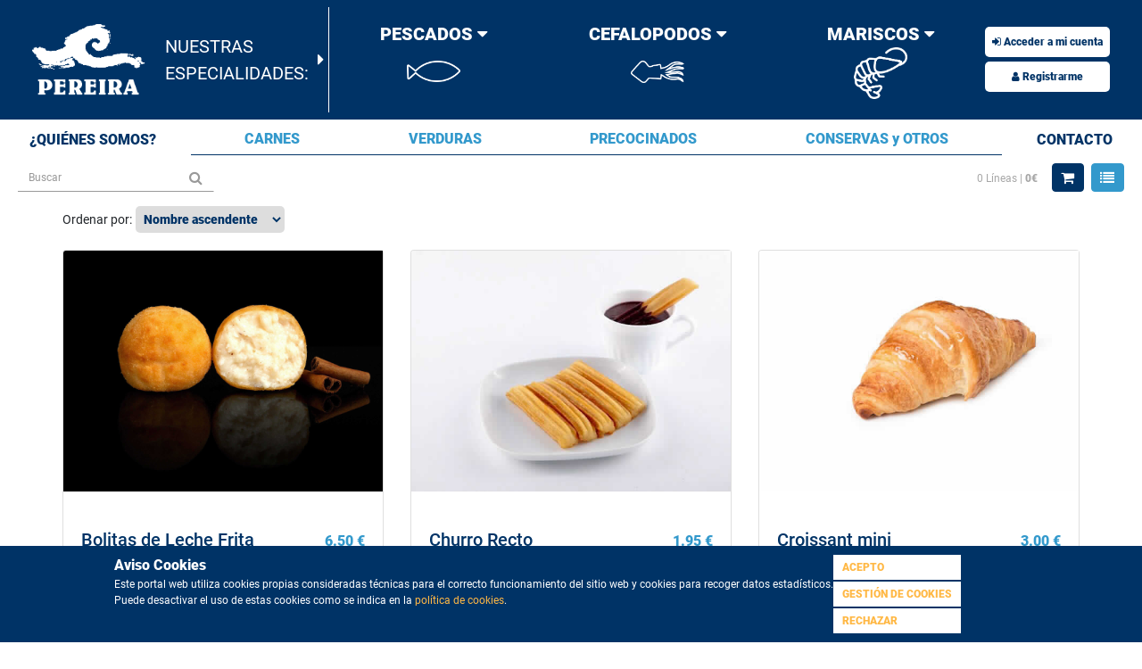

--- FILE ---
content_type: text/html; charset=UTF-8
request_url: https://tienda.pereira.es/familia/1/70006/precocinados-reposteria
body_size: 13551
content:
<!DOCTYPE HTML PUBLIC "-//W3C//DTD HTML 4.01 Transitional//EN">
<!DOCTYPE html lang="es"><head>
<title>Pereira productos del mar</title>
<meta charset="UTF-8">
<meta http-equiv="Content-Type" content="text/html; charset=UTF-8" />
<meta name="author" content="Pereira productos del mar" />
<meta name="keywords" content="pescado, congelado, ultracongelado, económico, marisco, precocinados, carnes, cefalópodos" />
<meta name="description" content="Bienvenido a Pereira Productos del Mar. Los productos ultracongelados de mejor calidad y buen precio." />
<link rel='shortcut icon' href='https://tienda.pereira.es/themes/PereiraEcommerce/img/favicon.ico'>
<link rel='apple-touch-icon' href='https://tienda.pereira.es/themes/PereiraEcommerce/img/favicon.ico'>
<meta name="robots" content="follow, index" />
<meta name="revisit-after" content="1 days" />
<meta name="rating" content="general" />
<link rel="Stylesheet" href="https://tienda.pereira.es/themes/PereiraEcommerce/style.css?r=620" type="text/css" />
<link rel="stylesheet" href="https://tienda.pereira.es/js/bootstrap/4.3.1/css/bootstrap.min.css" ><link rel="stylesheet" href="https://tienda.pereira.es/js/bootstrap_datepicker/css/bootstrap-datepicker3.min.css" ><link rel="stylesheet" href="https://tienda.pereira.es/images/fullcalendar4/core/main.min.css" ><link rel="stylesheet" href="https://tienda.pereira.es/images/fullcalendar4/daygrid/main.min.css" ><link rel="stylesheet" href="https://tienda.pereira.es/images/fullcalendar4/timegrid/main.min.css" ><link rel="stylesheet" href="https://tienda.pereira.es/images/fullcalendar4/list/main.min.css" ><link rel="stylesheet" href="https://tienda.pereira.es/plugins/notif/css/iziToast.min.css" ><link rel="stylesheet" href="https://tienda.pereira.es/plugins/notif/css/font-awesome.min.css" ><link rel="stylesheet" href="https://tienda.pereira.es/plugins/datetimepicker/css/bootstrap-datetimepicker.min.css" ><link rel="stylesheet" href="https://tienda.pereira.es/modules/ecommerce/bloques/css/menu_estadistico.css" ><link rel="stylesheet" href="https://tienda.pereira.es/themes/PereiraEcommerce/modules/ecommerce/bloques/css/menu_estadistico.css?t=1769019968" ><link rel="stylesheet" href="https://tienda.pereira.es/modules/ecommerce/bloques/css/menu_estadistico.css" ><link rel="stylesheet" href="https://tienda.pereira.es/themes/PereiraEcommerce/modules/ecommerce/bloques/css/menu_estadistico.css?t=1769019968" ><link rel="stylesheet" href="https://tienda.pereira.es/modules/ecommerce/bloques/css/menu_estadistico.css" ><link rel="stylesheet" href="https://tienda.pereira.es/themes/PereiraEcommerce/modules/ecommerce/bloques/css/menu_estadistico.css?t=1769019968" ><link rel="stylesheet" href="https://tienda.pereira.es/themes/PereiraEcommerce/modules/ecommerce/css/lista_articulos.css?t=1769019968" ><link rel="stylesheet" href="https://tienda.pereira.es/themes/PereiraEcommerce/style.pereira.css?t=1769019968" ><script type='text/javascript' src='https://tienda.pereira.es/images/ckeditor/ckeditor.js'></script>
<script type='text/javascript'>
	/* <![CDATA[ */
	var language='spanish';
	var selFieldName='';
	var lastField=0;
	function RAD_setselFieldName(val) { selFieldName=val; }
	function RAD_focusNextField(seln) {
		if (seln!='') selFieldName=seln;
		var selFieldName2='';
		theForm='F';
		if (selFieldName=='') return;
		if (selFieldName.substr(0,2)=='VI') {
			tempdata=selFieldName.split('_');
			prefix=tempdata[0];
			theForm=theForm+prefix.replace('VI','');
		}
		if (!document[theForm]) return;
		objForm=document[theForm];
		eval('tipovar=objForm.'+selFieldName+'.type;');
		if(tipovar=='text') eval('objForm.'+selFieldName+'.blur();');
		for(var i=0;i<objForm.elements.length; i++) {
			if (objForm[i].name==selFieldName) {
				if (i<(objForm.elements.length-1)) if (objForm[i+1].name==selFieldName+'_literal') i++;
				if (selFieldName2=='') for (var j=i+1; j<objForm.elements.length; j++) { if (objForm[j].name.length>0 && objForm[j].type!='hidden' && (objForm[j].type!='button'||(objForm[j].type=='button'&&objForm[j].name=='Save'))) { k=j; selFieldName2=objForm[j].name; j=objForm.elements.length; } }
				if (selFieldName2=='') for (var j=0; j<i; j++) { if (objForm[j].name.length>0 && objForm[j].type!='hidden' && (objForm[j].type!='button'||(objForm[j].type=='button'&&objForm[j].name=='Save'))) { k=j; selFieldName2=objForm[j].name; j=objForm.elements.length; } }
				if (selFieldName2=='') for (var j=0; j<i; j++) { if (objForm[j].name.length>0 && objForm[j].type!='radio' && objForm[j].type!='hidden') { k=j; selFieldName2=objForm[j].name; j=objForm.elements.length; } }
				if (selFieldName2.length>0) if (selFieldName2==selFieldName) selFieldName2='';
				if (selFieldName2.length>0 && objForm[k].type=='radio') eval('objForm.'+selFieldName2+'[0].focus();');
				else if (selFieldName2.length>0 && objForm[k].type=='select-multiple') eval('objForm.ID_'+selFieldName2.substring(0,selFieldName2.length-2)+'.focus();');
				else if (selFieldName2.length>0) { eval('objForm.'+selFieldName2+'.focus();'); if (objForm[k].type=='text') eval('objForm.'+selFieldName2+'.select();'); }
				if (selFieldName2.length>0) selFieldName=selFieldName2;
				i=objForm.elements.length;
			}
		}
	}getDimensions = function(oElement) {
            var x = 0;  //Desplazamiento lateral del elemento
            var y = 0;  //Desplazamiento vertical del elemento
            var w = 0;  //Ancho del elemento
            var h = 0;  //Altura del elemento
            var sx = 0; //Deplazamiento lateral del scroll
            var sy = 0; //Deplazamiento vertical del scroll
            var ww = 0; //Ancho de la ventana
            var wh = 0; //Alto de la ventana
            if (document.getBoxObjectFor) { // Mozilla
                var oBox = document.getBoxObjectFor(oElement);
                x   = oBox.x-1;
                w   = oBox.width;
                y   = oBox.y-1;
                h   = oBox.height;
            }
            else if (oElement.getBoundingClientRect) { // IE
                var oRect = oElement.getBoundingClientRect();
                x   = oRect.left-2;
                w   = oElement.clientWidth;
                y   = oRect.top-2;
                h   = oElement.clientHeight;
            }

            if(typeof(window.pageYOffset)=='number') {
                sy=window.pageYOffset;
                sx=window.pageXOffset;
            }
            else {
                sy=document.documentElement.scrollTop;
                sx=document.documentElement.scrollLeft;
            }
            
            ww=window.innerWidth;
            wh=window.innerHeight;
            return {x: x, y: y, w: w, h: h, sx: sx, sy: sy, ww: ww, wh: wh};
        }

function RAD_focusField(field) {
	if (field=='') field=selFieldName;
	setTimeout('document.F.'+field+'.focus();',100);
}
var RAD_numdosel=new Array();
RAD_numdosel['x']=0;
function RAD_dosel(searchfield,search,res,param) {
   f1=search;
   f2=res;
   f3=search;
   eval('var disf=document.forms.F.B_'+searchfield+'.disabled');
   if (disf) return;
   eval('var readf=document.forms.F.'+searchfield+'.readOnly');
   if (readf) return;
   RAD_numdosel[''+searchfield]++; 
   setTimeout('RAD_numdosel[searchfield]--',1000); 
   if (RAD_numdosel[searchfield]>1) return;
   if (selFieldName!=searchfield && selFieldName!=search.name && selFieldName!=res.name) { 
       if ((RAD_numdosel[searchfield]%2)==0) {
           RAD_setselFieldName(searchfield);
           eval('document.forms.F.'+searchfield+'.focus()');
       } else return;
   }
   eval('val=document.F.'+searchfield+'.value');
   x=400;
   y=500;
   if (window.screen){ if (x>screen.width) x=screen.width-100; if (y>screen.height) y=screen.height-100; if (x<60) { if (60>screen.width-100) x=screen.width-100; else x=60; } }
   searchpopup = RAD_OpenW("/modules.php?func=search_js&dbname=&searchfield="+escape(searchfield)+"&searchval="+escape(search.value)+"&param="+escape(param)+"&vlit="+escape(res.value)+"&headeroff=x&footeroff=x&V_dir=ecommerce&V_idmod=1455&V_mod=lista_articulos&V_roi=&PHPSESSID=",x,y);
   if (window.focus) { if (searchpopup) searchpopup.focus(); }
    for (var i=0; i<document.F.elements.length; i++) {
      if (document.F[i] == res) {
        for (var j=i+1; j<document.F.elements.length; j++) {
//          if (document.F[j].type=='text' || document.F[j].type=='radio') {
          if (document.F[j].name.length>0) {
             f3=document.F[j];
             j=document.F.elements.length+1;
          }
        }
      }
   }
}

function RAD_convertToNum(val,extra) {
 var res=''; var entero=0; var decimal=0; var numpuntos=0; var numcifras=0; var numdecimal=0;
 var extr_pipe = new String(extra)
 splitpipe=extra.split('|');
 var parte_numerica = new String(splitpipe[0]);
 var sepDec = new String(splitpipe[1]);
 var milSep = new String(splitpipe[2]);
 splitExtra=parte_numerica.split(',');
 var entero = new Number(splitExtra[0]);
 var decimal = new Number(splitExtra[1]);
 entero = entero - decimal;
 for(k=0; k<val.length; k++){
  car=val.substring(k,k+1);
  if(car==',') car='.';
  if(car=='-'&&numcifras==0&&numpuntos==0) res=res+car;
  if(car=='.'&&numpuntos==0 && decimal>0) { res=res+car; numpuntos++; }
  if (numcifras>=entero && numpuntos==0) { res=res; break; }
  if (numpuntos>0) {
      resSplit = res.split('.');
      numdecimal=resSplit[1].length;
  }
  if (numdecimal>=decimal && numpuntos==1) { res=res; break; }
  if(car=='0'||car=='1'||car=='2'||car=='3'||car=='4'||car=='5'||car=='6'||car=='7'||car=='8'||car=='9') { res=res+car; numcifras++; }
 }
 return res;
}

function RAD_jsstring2num(valor) {

   valor=valor.replace('.','.');
   if (valor=='') valor='0';
   else valor=parseFloat(valor).toFixed(2);
   if (valor=='NaN') valor='0';
   return parseFloat(valor);
   //return Math.round(parseFloat(valor)*100)/100;
   //return parseFloat(parseFloat(valor).toFixed(2));
}
function RAD_jsnum2string(valor,numdecimales) {
   if(numdecimales==undefined) numdecimales=2;
   if(numdecimales=='') numdecimales=2;
   var valors=parseFloat(valor).toFixed(numdecimales);
   valors=RAD_addMilSep(valors.replace('.','.'));
   return valors;
}

function RAD_validaEntero(val) {
 if (val=='-' || val=='-.' || val=='.') val = '';
 return val;
}
function RAD_rellenaDecimales(val,extra) {
 if(val=='') return '';
 var res=''; var entero=0; var decimal=0; var numpuntos=0; var numcifras=0; var numdecimal=0;
 var extra = new String(extra);
 splitExtra=extra.split(',');
 var numdecimals = new Number(splitExtra[1]);
 var valnum = new String(val);

 splitExtra=valnum.split('.');
 var entero = splitExtra[0];
 if (entero=='') entero='0';
 var decimal = splitExtra[1];
 while (decimal.length < numdecimals) decimal=decimal+'0';
 if (numdecimals>0) val=entero+'.'+decimal;
 else val=entero;

 return val;
}
function RAD_simulateMouse(element, eventName) { // 'MouseEvents': /^(?:click|dblclick|mouse(?:down|up|over|move|out))$/
    var oEvent = null;
    if (document.createEvent) {
        oEvent = document.createEvent('MouseEvents');
        oEvent.initMouseEvent(eventName, true, true, document.defaultView, 0, 0, 0, 0, 0, false, false, false, false, 0, element);
        element.dispatchEvent(oEvent);
    } else {
        var options; options.clientX = 0; options.clientY = 0;
        var evt = document.createEventObject();
        oEvent = extend(evt, options);
        element.fireEvent('on' + eventName, oEvent);
    }
    return element;
}
function RAD_controlaPorcentaje(elem) {
	if ((parseFloat(elem.value)>100) || (parseFloat(elem.value)<0)) {
		alert('Valor no valido para ese campo');
		elem.value='';
		setTimeout('document.forms.F.'+elem.name+'.focus();',1);
		return false;
	}
	return true;
}
function RAD_controlaFecha(elem) {
	theSufixes=new Array('year','month','day');
	theArr=elem.name.split('_');
	thePrefix=theArr[0];
	theElem=theArr[theArr.length-1];
	theName=elem.name.replace('_'+theElem,'');
	theData=new Array();

	entero=true;
	for (i=0;i<theSufixes.length;i++) {
		if (elem.form[theName+'_'+theSufixes[i]].value=='') entero=false;
		else theData[i]=parseInt(elem.form[theName+'_'+theSufixes[i]].value);
	}
	if (entero) {
		dayobj = new Date(theData[0],theData[1]-1,theData[2]);
		if ((dayobj.getMonth()+1!=theData[1])||(dayobj.getDate()!=theData[2])||(dayobj.getFullYear()!=theData[0])){
			elem.form[theName+'_day'].value--;
			if (elem.form[theName+'_day'].value>0) RAD_controlaFecha(elem);
		}
	}
}
function RAD_jsnull() { return; }
function RAD_OpenW(pagina,x,y) {
   sy=RAD_getScrollY();
   if (document.F) {
	objForm=document.F;
	if (objForm.elements) for(var i=0;i<objForm.elements.length; i++) {
		if (objForm[i].value!='' && objForm[i].name.substring(0,3)=='V0_') {
			if(objForm[i].name.indexOf('[') != -1) continue; // No pass array
			if (objForm[i].value.length>15) pagina+='&P'+objForm[i].name+'='+escape(objForm[i].value).substring(0,15);
			else pagina+='&P'+objForm[i].name+'='+escape(objForm[i].value);
		}
	}
   }
   if (String(x)=='undefined') x=0;
   if (String(y)=='undefined') y=0;
   x=Math.abs(x);
   y=Math.abs(y);
   if (x==1 && y==1) {
	maximized=true;
	x=0; y=0;
   }
   else maximized=false;
  if (x=='0') x=screen.width-50;
  if (y=='0') y=screen.height-50;
// x=screen.width/2;
// y=screen.height/2;
  if(window.screen){
    var Left=(screen.width-x)/2;
    var Top=(screen.height-y)/2;
    pos=',left='+Left+',top='+Top;
//    pos=',screenX='+Left+',screenY='+Top;
  }
  params='width='+x+',height='+y+',dependent=yes,alwaysRaised=yes,resizable=yes,scrollbars=yes,status=no,toolbar=no,menubar=no,titlebar=no'+pos;
  var wh=window.open(pagina,'_blank',params);
  //return wh;
}
function RAD_CloseW(reloadparent){
 if (reloadparent!=false) {
  if (window.opener) {
    var urlOpener=window.opener.location.href;
    if (urlOpener.indexOf('#')>0) { urlOpener=urlOpener.substr(0,urlOpener.indexOf('#')); }
    window.opener.location.href=urlOpener;
  } else { top.location.href=top.location.href; }
 }
 if (window.opener) window.close();
 else top.RAD_hideL();

}
function RAD_getScrollY() {
    var sy = 0;
    if (document.documentElement && document.documentElement.scrollTop)
	sy = document.documentElement.scrollTop;
    else if (document.body && document.body.scrollTop)
	sy = document.body.scrollTop;
    else if (window.pageYOffset)
	sy = window.pageYOffset;
    else if (window.scrollY)
	sy = window.scrollY;
    return sy;
}
function RAD_showL(url,x,y){
   if (String(x)=='undefined') x=0;
   if (String(y)=='undefined') y=0;
   x=Math.abs(x);
   y=Math.abs(y);
  if (x=='0') x=screen.width-50;
  if (y=='0') y=screen.height-50;
   y=y+15;
   if (x>screen.width) x=screen.width;
   if (y>screen.height) y=screen.height;
   var Left=0; var Top=0;
   if(window.screen){
	Left=(screen.availWidth-x)/2;
	Top=(screen.availHeight-y)/2-screen.availTop-20;
    }
    sy=RAD_getScrollY();
    Top=Top+sy;
    //Top=sy+10;
    Top=Math.floor(Top);
    Left=Math.floor(Left);
    if (document.getElementById) {
	//document.body.style.opacity=0.2;
	//document.body.style.backgroundImage='url(images/black.gif)';
	document.getElementById('RAD_X').style.opacity = 0.2;
	document.getElementById('RAD_X').style.backgroundImage = 'url(images/black.gif)';
	//document.body.style.display='none';
	document.getElementById('RAD_L').style.visibility = 'visible';
	document.getElementById('RAD_L').style.display = 'block';
	document.getElementById('RAD_L').style.opacity = 1;
	document.getElementById('RAD_IFL').style.opacity = 1;
	document.getElementById('RAD_L').style.backgroundImage = '';
	document.getElementById('RAD_IFL').style.backgroundImage = '';
	if (x>0) {
		document.getElementById('RAD_L').style.width = x;
		document.getElementById('RAD_IFL').style.width = x;
	}
	if (y>0) {
		document.getElementById('RAD_L').style.height = y;
		document.getElementById('RAD_IFL').style.height = y-16;
	}
	document.getElementById('RAD_L').style.left = Left;
	document.getElementById('RAD_L').style.top = Top;
	document.getElementById('RAD_IFL').src=url+'&RAD_L=x';
    } else {
	alert('Esta facilidad solo funciona en navegadores que soportan DOOM.');
    }
}
function RAD_hideL(){
    document.body.style.opacity=1;
    document.body.style.backgroundImage='';
    document.getElementById('RAD_X').style.opacity = 1;
    document.getElementById('RAD_X').style.backgroundImage = '';
    if (document.getElementById) {
	document.getElementById('RAD_L').innerHTML = '<div align=right><a href="javascript:RAD_hideL();"><img border=0 src="https://tienda.pereira.es/images/close.gif">Cerrar</a> </div><iframe width="100%" height="80%" id="RAD_IFL" name="RAD_IFL" src="" marginheight=0 marginwidth=0 frameborder=0></iframe>';
	document.getElementById('RAD_L').style.visibility = 'hidden';
	document.getElementById('RAD_L').style.display = 'none';
	document.getElementById('RAD_L').style.left = '25%';
	document.getElementById('RAD_L').style.top = '25%';
	document.getElementById('RAD_L').style.width = '50%';
	document.getElementById('RAD_L').style.height = '50%';
    } else {
	alert('Esta facilidad solo funciona en navegadores que soportan DOOM.');
    }
}
function RAD_ajaxIncludeURL(url) {
// include a page inside RAD_ajaxIncludeURL('file.htm')
   var page_request = false;
   if (window.XMLHttpRequest) {
      page_request = new XMLHttpRequest();
   } else if (window.ActiveXObject){ // if IE
      try { page_request = new ActiveXObject('Msxml2.XMLHTTP'); }
      catch (e) {
         try { page_request = new ActiveXObject('Microsoft.XMLHTTP'); }
         catch (e){}
      }
   } else return false;
   page_request.open('GET', url, false);
   page_request.send(null);
   if (window.location.href.indexOf('http')==-1 || page_request.status==200) document.write(page_request.responseText);
}
function RAD_ajaxIncludeURLID(url,id) {
// include a page inside RAD_ajaxIncludeURL('file.htm','ajax_id')
   var page_request = false;
   if (window.XMLHttpRequest) {
	  page_request = new XMLHttpRequest();
   } else if (window.ActiveXObject){ // if IE
	  try { page_request = new ActiveXObject('Msxml2.XMLHTTP'); }
	  catch (e) {
	 try { page_request = new ActiveXObject('Microsoft.XMLHTTP'); }
	 catch (e){}
	  }
   } else return false;
   page_request.open('GET', url, false);
   page_request.send(null);
   if (window.location.href.indexOf('http')==-1 || page_request.status==200) document.getElementById(id).innerHTML = page_request.responseText;	   
   //if (window.location.href.indexOf('http')==-1 || page_request.status==200) document.write(page_request.responseText);
}
function RAD_toggleDisplayById(id) {
  var div = document.getElementById(id);
  div.style.display = div.style.display == 'none' ? '' : 'none';
}
/* ]]> */
</script>
<header class="fixed-top ">
	<div class="menu-wrapper" id="menu-wrapper-movil">
		<nav class="navbar navbar-light navbar-expand-lg navbar-pereira-movil">
			<button id="btn_collapse_principal_menu_movil" class="navbar-toggler" type="button" data-toggle="collapse" data-target="#navbarNavMenuMovil"
				aria-controls="navbarNavMenuMovil" aria-expanded="false" aria-label="Toggle navigation">
				<i class="fa fa-bars"></i>
			</button>

			<div class="collapse navbar-collapse" id="navbarNavMenuMovil">
				<ul id="navbar-nav-movil-ppal-pereira" class="nav navbar-nav"><li class="dropdown dropdown-submenu nav-item-pereira">
	  						<a href="https://tienda.pereira.es/modules.php?V_dir=ecommerce&amp;V_mod=lista_articulos&amp;fam=1&amp;est=1&amp;ref=mf" class="dropdown-toggle parent dropdown-submenu nav-link" data-toggle="dropdown" style="color:white !important;" title="Productos">
							  PRODUCTOS
							</a>
							<ul id="ul-menu-movil-productos" class="dropdown-menu">
	  							<div id="menu-div-especialidades">
									<span id="menu-texto-especialidades">NUESTRAS ESPECIALIDADES</span>
									<hr>
								</div><li class="fam-especialidad-pereira dropdown dropdown-submenu" ><a href="https://tienda.pereira.es/modules.php?V_dir=ecommerce&V_mod=lista_articulos&fam=1&est=1&ref=mf" class="dropdown-toggle  level1 nav-1- parent dropdown-submenu " data-toggle="dropdown" style="color:white !important;"title="PESCADOS"><div><img src="https://tienda.pereira.es/themes/PereiraEcommerce/iconos/pescados.png" alt="pescados" title="Menú pescados" /><span class="nombre_familia">PESCADOS <i class="fa fa-caret-down" aria-hidden="true"></i></span></div></a><ul class="dropdown-menu"><li class="fam-especialidad-pereira  dropdown-submenu" ><a href="https://tienda.pereira.es/modules.php?V_dir=ecommerce&V_mod=lista_articulos&fam=10001&est=1&ref=mf" class="me_enlace"title="Merluza">Merluza</a></li><li class="fam-especialidad-pereira  dropdown-submenu" ><a href="https://tienda.pereira.es/modules.php?V_dir=ecommerce&V_mod=lista_articulos&fam=10002&est=1&ref=mf" class="me_enlace"title="Rape y Rosada">Rape y Rosada</a></li><li class="fam-especialidad-pereira  dropdown-submenu" ><a href="https://tienda.pereira.es/modules.php?V_dir=ecommerce&V_mod=lista_articulos&fam=10006&est=1&ref=mf" class="me_enlace"title="Bacalao y Salmon">Bacalao y Salmon</a></li><li class="fam-especialidad-pereira  dropdown-submenu" ><a href="https://tienda.pereira.es/modules.php?V_dir=ecommerce&V_mod=lista_articulos&fam=10008&est=1&ref=mf" class="me_enlace"title="Pescado plano">Pescado plano</a></li><li class="fam-especialidad-pereira  dropdown-submenu" ><a href="https://tienda.pereira.es/modules.php?V_dir=ecommerce&V_mod=lista_articulos&fam=10009&est=1&ref=mf" class="me_enlace"title="Otras variedades">Otras variedades</a></li></ul></li><li class="fam-especialidad-pereira dropdown dropdown-submenu" ><a href="https://tienda.pereira.es/modules.php?V_dir=ecommerce&V_mod=lista_articulos&fam=2&est=1&ref=mf" class="dropdown-toggle  level1 nav-1-2 parent dropdown-submenu " data-toggle="dropdown" style="color:white !important;"title="CEFALOPODOS"><div><img src="https://tienda.pereira.es/themes/PereiraEcommerce/iconos/cefalopodos.png" alt="cefalopodos" title="Menú cefalopodos" /><span class="nombre_familia">CEFALOPODOS <i class="fa fa-caret-down" aria-hidden="true"></i></span></div></a><ul class="dropdown-menu"><li class="fam-especialidad-pereira  dropdown-submenu" ><a href="https://tienda.pereira.es/modules.php?V_dir=ecommerce&V_mod=lista_articulos&fam=20001&est=1&ref=mf" class="me_enlace"title="Calamar y Pota">Calamar y Pota</a></li><li class="fam-especialidad-pereira  dropdown-submenu" ><a href="https://tienda.pereira.es/modules.php?V_dir=ecommerce&V_mod=lista_articulos&fam=20002&est=1&ref=mf" class="me_enlace"title="Choco">Choco</a></li><li class="fam-especialidad-pereira  dropdown-submenu" ><a href="https://tienda.pereira.es/modules.php?V_dir=ecommerce&V_mod=lista_articulos&fam=20004&est=1&ref=mf" class="me_enlace"title="Pulpo">Pulpo</a></li></ul></li><li class="fam-especialidad-pereira dropdown dropdown-submenu" ><a href="https://tienda.pereira.es/modules.php?V_dir=ecommerce&V_mod=lista_articulos&fam=3&est=1&ref=mf" class="dropdown-toggle  level1 nav-1-2 parent dropdown-submenu " data-toggle="dropdown" style="color:white !important;"title="MARISCOS"><div><img src="https://tienda.pereira.es/themes/PereiraEcommerce/iconos/mariscos.png" alt="mariscos" title="Menú mariscos" /><span class="nombre_familia">MARISCOS <i class="fa fa-caret-down" aria-hidden="true"></i></span></div></a><ul class="dropdown-menu"><li class="fam-especialidad-pereira  dropdown-submenu" ><a href="https://tienda.pereira.es/modules.php?V_dir=ecommerce&V_mod=lista_articulos&fam=30000&est=1&ref=mf" class="me_enlace"title="Cigala, Camarón">Cigala, Camarón</a></li><li class="fam-especialidad-pereira  dropdown-submenu" ><a href="https://tienda.pereira.es/modules.php?V_dir=ecommerce&V_mod=lista_articulos&fam=30001&est=1&ref=mf" class="me_enlace"title="Langostino y Gamba">Langostino y Gamba</a></li><li class="fam-especialidad-pereira  dropdown-submenu" ><a href="https://tienda.pereira.es/modules.php?V_dir=ecommerce&V_mod=lista_articulos&fam=30004&est=1&ref=mf" class="me_enlace"title="Buey de Mar, Bogavante, Langosta, Nécora">Buey de Mar, Bogavante, Langosta, Nécora</a></li><li class="fam-especialidad-pereira  dropdown-submenu" ><a href="https://tienda.pereira.es/modules.php?V_dir=ecommerce&V_mod=lista_articulos&fam=30005&est=1&ref=mf" class="me_enlace"title="Vieira, Volandeira y Zamburiña">Vieira, Volandeira y Zamburiña</a></li><li class="fam-especialidad-pereira  dropdown-submenu" ><a href="https://tienda.pereira.es/modules.php?V_dir=ecommerce&V_mod=lista_articulos&fam=30008&est=1&ref=mf" class="me_enlace"title="Almeja, Mejillón y Navaja">Almeja, Mejillón y Navaja</a></li><li class="fam-especialidad-pereira  dropdown-submenu" ><a href="https://tienda.pereira.es/modules.php?V_dir=ecommerce&V_mod=lista_articulos&fam=30010&est=1&ref=mf" class="me_enlace"title="Combinados con Marisco y otros">Combinados con Marisco y otros</a></li><li class="fam-especialidad-pereira  dropdown-submenu" ><a href="https://tienda.pereira.es/modules.php?V_dir=ecommerce&V_mod=lista_articulos&fam=30011&est=1&ref=mf" class="me_enlace"title="Surimis">Surimis</a></li></ul></li><li class=" dropdown-submenu" ><a href="https://tienda.pereira.es/modules.php?V_dir=ecommerce&V_mod=lista_articulos&fam=4&est=1&ref=mf" class="me_enlace"title="CARNES">CARNES</a></li><li class="dropdown dropdown-submenu" ><a href="https://tienda.pereira.es/modules.php?V_dir=ecommerce&V_mod=lista_articulos&fam=5&est=1&ref=mf" class="dropdown-toggle  level1 nav-1-3 parent dropdown-submenu " data-toggle="dropdown" style="color:white !important;"title="VERDURAS"><div><span class="nombre_familia">VERDURAS <i class="fa fa-caret-down" aria-hidden="true"></i></span></div></a><ul class="dropdown-menu"><li class=" dropdown-submenu" ><a href="https://tienda.pereira.es/modules.php?V_dir=ecommerce&V_mod=lista_articulos&fam=50001&est=1&ref=mf" class="me_enlace"title="Verduras y legumbres">Verduras y legumbres</a></li><li class=" dropdown-submenu" ><a href="https://tienda.pereira.es/modules.php?V_dir=ecommerce&V_mod=lista_articulos&fam=50002&est=1&ref=mf" class="me_enlace"title="Preparados">Preparados</a></li><li class=" dropdown-submenu" ><a href="https://tienda.pereira.es/modules.php?V_dir=ecommerce&V_mod=lista_articulos&fam=50003&est=1&ref=mf" class="me_enlace"title="Frutas">Frutas</a></li></ul></li><li class="dropdown dropdown-submenu" ><a href="https://tienda.pereira.es/modules.php?V_dir=ecommerce&V_mod=lista_articulos&fam=7&est=1&ref=mf" class="dropdown-toggle  level1 nav-1-2 parent dropdown-submenu " data-toggle="dropdown" style="color:white !important;"title="PRECOCINADOS"><div><span class="nombre_familia">PRECOCINADOS <i class="fa fa-caret-down" aria-hidden="true"></i></span></div></a><ul class="dropdown-menu"><li class=" dropdown-submenu" ><a href="https://tienda.pereira.es/modules.php?V_dir=ecommerce&V_mod=lista_articulos&fam=70001&est=1&ref=mf" class="me_enlace"title="Croquetas y empanadillas">Croquetas y empanadillas</a></li><li class=" dropdown-submenu" ><a href="https://tienda.pereira.es/modules.php?V_dir=ecommerce&V_mod=lista_articulos&fam=70002&est=1&ref=mf" class="me_enlace"title="Precocinados con marisco">Precocinados con marisco</a></li><li class=" dropdown-submenu" ><a href="https://tienda.pereira.es/modules.php?V_dir=ecommerce&V_mod=lista_articulos&fam=70003&est=1&ref=mf" class="me_enlace"title="Precocinados pescado y cefalópodos">Precocinados pescado y cefalópodos</a></li><li class=" dropdown-submenu" ><a href="https://tienda.pereira.es/modules.php?V_dir=ecommerce&V_mod=lista_articulos&fam=70004&est=1&ref=mf" class="me_enlace"title="Precocinados con carne y otros">Precocinados con carne y otros</a></li><li class=" dropdown-submenu" ><a href="https://tienda.pereira.es/modules.php?V_dir=ecommerce&V_mod=lista_articulos&fam=70006&est=1&ref=mf" class="me_enlace"title="Precocinados repostería">Precocinados repostería</a></li><li class=" dropdown-submenu" ><a href="https://tienda.pereira.es/modules.php?V_dir=ecommerce&V_mod=lista_articulos&fam=70008&est=1&ref=mf" class="me_enlace"title="Platos preparados">Platos preparados</a></li></ul></li><li class="dropdown dropdown-submenu" ><a href="https://tienda.pereira.es/modules.php?V_dir=ecommerce&V_mod=lista_articulos&fam=8&est=1&ref=mf" class="dropdown-toggle  level1 nav-1-2 parent dropdown-submenu " data-toggle="dropdown" style="color:white !important;"title="CONSERVAS y OTROS"><div><span class="nombre_familia">CONSERVAS y OTROS <i class="fa fa-caret-down" aria-hidden="true"></i></span></div></a><ul class="dropdown-menu"><li class=" dropdown-submenu" ><a href="https://tienda.pereira.es/modules.php?V_dir=ecommerce&V_mod=lista_articulos&fam=80001&est=1&ref=mf" class="me_enlace"title="Conservas de Mariscos">Conservas de Mariscos</a></li><li class=" dropdown-submenu" ><a href="https://tienda.pereira.es/modules.php?V_dir=ecommerce&V_mod=lista_articulos&fam=80002&est=1&ref=mf" class="me_enlace"title="Conservas de Pescados">Conservas de Pescados</a></li><li class=" dropdown-submenu" ><a href="https://tienda.pereira.es/modules.php?V_dir=ecommerce&V_mod=lista_articulos&fam=80003&est=1&ref=mf" class="me_enlace"title="Otros">Otros</a></li></ul></li></ul></li><li class="nav-item nav-item-pereira">
							<a class="nav-link" href="https://pereira.es" target="_blank" title="¿Quiénes somos?">
								QUIÉNES SOMOS
							</a>
						</li><li class="nav-item nav-item-pereira">
							<a class="nav-link" href="index.php?V_dir=ecommerce&V_mod=contacto" title="Contacto">
								CONTACTO
							</a>
						</li></ul>
			</div>

			<div class="logo"><a href="/" title="Inicio"><img src="/themes/PereiraEcommerce/img/logo.png" alt="Logo" title="Logo Pereira Productos del Mar"></a></div>

			<div class="cajon_botones_movil">
				<ul class="navbar-nav">
											<li class="nav-item dropdown nav-item-pereira">
							<a href="#" class="nav-link dropdown-toggle" data-toggle="dropdown" role="button" aria-haspopup="true" aria-expanded="false" title="Menú usuario"><i class="fa fa-user"></i></a>
							<ul id="dropdown-menu-usuario-publico" class="dropdown-menu">
								<li><a class="nav-link" href="/acceso" title="Acceso Usuarios"><i class="fa fa-sign-in"></i> ACCEDER</a></li>
								<li><a class="nav-link" href="/registro" title="Registro Usuarios"><i class="fa fa-user"></i> Registrarme</a></li>
							</ul>
						</li>
										
					<li id="boton-carrito-movil" class="nav-item dropdown nav-item-pereira">
						<a class="nav-link" href="index.php?V_dir=ecommerce&V_mod=carrito" title="Carrito Compra">
							<i class="fa fa-shopping-cart"></i>
							<!--<img src="themes/PereiraEcommerce/iconos/carrito.png" />-->
						</a>
					</li>
				</ul>
			</div>
		</nav>
	</div>
    <div class="menu-wrapper" id="menu-wrapper-no-movil">
		
        <nav class="navbar navbar-light navbar-expand-lg navbar-pereira">

            <div class="logo"><a href="/" title="Inicio"><img src="/themes/PereiraEcommerce/img/logo.png" alt="Logo" title="Logo Pereira Productos del Mar"></a></div>

			<div class="cajon_menus_superior">
				
				<div class="cajon_nuestras_especialidades">
					<span class="nuestras_especialidades">NUESTRAS<br>ESPECIALIDADES: <i class="fa fa-caret-right"></i></span><div id="navbar_menu_estadistico" class="navbar_menu_estadistico_header" style="background-color: var(--azulPereira) !important;">
						<nav class="navbar navbar-dark navbar-expand-lg py-3" role="navigation">
						  <div class="navbar-collapse" id="botones_menu_estadistico_header"><ul class="nav navbar-nav"><li class="dropdown dropdown-submenu" style="background-color: var(--azulPereira) !important;padding: 0px 10px !important;"><a href="https://tienda.pereira.es/familia/1/1/pescados" class="dropdown-toggle  level1 nav-1- parent dropdown-submenu " data-toggle="dropdown" style="color:white !important;" title="PESCADOS"><div><span class="nombre_familia">PESCADOS <i class="fa fa-caret-down" aria-hidden="true"></i></span><img src="https://tienda.pereira.es/themes/PereiraEcommerce/iconos/pescados.png" alt="pescados" title="pescados" /></div></a><ul class="dropdown-menu"><li class=" dropdown-submenu" style="background-color: var(--successPereira) !important;"><a href="https://tienda.pereira.es/familia/1/10001/merluza" class="me_enlace" title="Merluza">Merluza</a></li><li class=" dropdown-submenu" style="background-color: var(--successPereira) !important;"><a href="https://tienda.pereira.es/familia/1/10002/rape_y_rosada" class="me_enlace" title="Rape y Rosada">Rape y Rosada</a></li><li class=" dropdown-submenu" style="background-color: var(--successPereira) !important;"><a href="https://tienda.pereira.es/familia/1/10006/bacalao_y_salmon" class="me_enlace" title="Bacalao y Salmon">Bacalao y Salmon</a></li><li class=" dropdown-submenu" style="background-color: var(--successPereira) !important;"><a href="https://tienda.pereira.es/familia/1/10008/pescado_plano" class="me_enlace" title="Pescado plano">Pescado plano</a></li><li class=" dropdown-submenu" style="background-color: var(--successPereira) !important;"><a href="https://tienda.pereira.es/familia/1/10009/otras_variedades" class="me_enlace" title="Otras variedades">Otras variedades</a></li></ul></li><li class="dropdown dropdown-submenu" style="background-color: var(--azulPereira) !important;padding: 0px 10px !important;"><a href="https://tienda.pereira.es/familia/1/2/cefalopodos" class="dropdown-toggle  level1 nav-1-2 parent dropdown-submenu " data-toggle="dropdown" style="color:white !important;" title="CEFALOPODOS"><div><span class="nombre_familia">CEFALOPODOS <i class="fa fa-caret-down" aria-hidden="true"></i></span><img src="https://tienda.pereira.es/themes/PereiraEcommerce/iconos/cefalopodos.png" alt="cefalopodos" title="cefalopodos" /></div></a><ul class="dropdown-menu"><li class=" dropdown-submenu" style="background-color: var(--successPereira) !important;"><a href="https://tienda.pereira.es/familia/1/20001/calamar_y_pota" class="me_enlace" title="Calamar y Pota">Calamar y Pota</a></li><li class=" dropdown-submenu" style="background-color: var(--successPereira) !important;"><a href="https://tienda.pereira.es/familia/1/20002/choco" class="me_enlace" title="Choco">Choco</a></li><li class=" dropdown-submenu" style="background-color: var(--successPereira) !important;"><a href="https://tienda.pereira.es/familia/1/20004/pulpo" class="me_enlace" title="Pulpo">Pulpo</a></li></ul></li><li class="dropdown dropdown-submenu" style="background-color: var(--azulPereira) !important;padding: 0px 10px !important;"><a href="https://tienda.pereira.es/familia/1/3/mariscos" class="dropdown-toggle  level1 nav-1-2 parent dropdown-submenu " data-toggle="dropdown" style="color:white !important;" title="MARISCOS"><div><span class="nombre_familia">MARISCOS <i class="fa fa-caret-down" aria-hidden="true"></i></span><img src="https://tienda.pereira.es/themes/PereiraEcommerce/iconos/mariscos.png" alt="mariscos" title="mariscos" /></div></a><ul class="dropdown-menu"><li class=" dropdown-submenu" style="background-color: var(--successPereira) !important;"><a href="https://tienda.pereira.es/familia/1/30000/cigala_camaron" class="me_enlace" title="Cigala, Camarón">Cigala, Camarón</a></li><li class=" dropdown-submenu" style="background-color: var(--successPereira) !important;"><a href="https://tienda.pereira.es/familia/1/30001/langostino_y_gamba" class="me_enlace" title="Langostino y Gamba">Langostino y Gamba</a></li><li class=" dropdown-submenu" style="background-color: var(--successPereira) !important;"><a href="https://tienda.pereira.es/familia/1/30004/buey_de_mar_bogavante_langosta_necora" class="me_enlace" title="Buey de Mar, Bogavante, Langosta, Nécora">Buey de Mar, Bogavante, Langosta, Nécora</a></li><li class=" dropdown-submenu" style="background-color: var(--successPereira) !important;"><a href="https://tienda.pereira.es/familia/1/30005/vieira_volandeira_y_zamburina" class="me_enlace" title="Vieira, Volandeira y Zamburiña">Vieira, Volandeira y Zamburiña</a></li><li class=" dropdown-submenu" style="background-color: var(--successPereira) !important;"><a href="https://tienda.pereira.es/familia/1/30008/almeja_mejillon_y_navaja" class="me_enlace" title="Almeja, Mejillón y Navaja">Almeja, Mejillón y Navaja</a></li><li class=" dropdown-submenu" style="background-color: var(--successPereira) !important;"><a href="https://tienda.pereira.es/familia/1/30010/combinados_con_marisco_y_otros" class="me_enlace" title="Combinados con Marisco y otros">Combinados con Marisco y otros</a></li><li class=" dropdown-submenu" style="background-color: var(--successPereira) !important;"><a href="https://tienda.pereira.es/familia/1/30011/surimis" class="me_enlace" title="Surimis">Surimis</a></li></ul></li></ul></li></ul></li></ul></li></ul></div>
				  </nav>
				</div>
				</div>
				
				<div class="collapse navbar-collapse" id="navbarNav">
					<ul class="navbar-nav">
												<li class="nav-item">
							<a class="nav-link" href="/acceso" title="Acceso Usuarios"><i class="fa fa-sign-in"></i> Acceder a mi cuenta</a>
						</li>
						<li class="nav-item">
							<a class="nav-link" href="/registro" title="Registro Usuarios"><i class="fa fa-user"></i> Registrarme</a>
						</li>
											</ul>
				</div>
			</div>
			
            <button id="btn_collapse_principal" class="navbar-toggler" type="button" data-toggle="collapse" data-target="#navbarNav"
                aria-controls="navbarNav" aria-expanded="false" aria-label="Toggle navigation">
                <i class="fa fa-bars"></i>
            </button>
        </nav>
    </div>
</header><div class=' blocks-header'><div id="navbar_menu_estadistico" style="background-color: white !important;border-bottom: solid 1px #337ab7;box-shadow: 0px 0px 10px #337ab7;position: fixed;top: 96px;z-index: 999;">
					<div class="cajon_quienes_somos">
						<!--<a class="btn" href="tel:986200033">&nbsp;<i class="fa fa-phone"></i> 986.20.00.33</a>-->
            <a class="btn" href="https://pereira.es" target="_blank" title="¿Quiénes somos?">¿QUIÉNES SOMOS?</a>
					</div>
					<div class="cajon_menu_estadistico">
                    <nav class="navbar navbar-dark navbar-expand-lg py-3" role="navigation">
                      <div class="navbar-header">
                        <button class="navbar-toggler" type="button" data-toggle="collapse" data-target="#botones_menu_estadistico" aria-controls="botones_menu_estadistico" aria-expanded="false" aria-label="Toggle navigation">
                          <i class="fa fa-bars"></i>
                        </button>
                      </div>
                      <div class="collapse navbar-collapse" id="botones_menu_estadistico"><ul class="nav navbar-nav"><li class=" dropdown-submenu"><a href="https://tienda.pereira.es/familia/1/4/carnes" class="me_enlace" title="CARNES">CARNES</a></li><li class="dropdown dropdown-submenu"><a href="https://tienda.pereira.es/familia/1/5/verduras" class="dropdown-toggle  level1 nav-1-1 parent dropdown-submenu " data-toggle="dropdown" title="VERDURAS">VERDURAS</a><ul class="dropdown-menu"><li class=" dropdown-submenu"><a href="https://tienda.pereira.es/familia/1/50001/verduras_y_legumbres" class="me_enlace" title="Verduras y legumbres">Verduras y legumbres</a></li><li class=" dropdown-submenu"><a href="https://tienda.pereira.es/familia/1/50002/preparados" class="me_enlace" title="Preparados">Preparados</a></li><li class=" dropdown-submenu"><a href="https://tienda.pereira.es/familia/1/50003/frutas" class="me_enlace" title="Frutas">Frutas</a></li></ul></li><li class="dropdown dropdown-submenu"><a href="https://tienda.pereira.es/familia/1/7/precocinados" class="dropdown-toggle  level1 nav-1-2 parent dropdown-submenu " data-toggle="dropdown" title="PRECOCINADOS">PRECOCINADOS</a><ul class="dropdown-menu"><li class=" dropdown-submenu"><a href="https://tienda.pereira.es/familia/1/70001/croquetas_y_empanadillas" class="me_enlace" title="Croquetas y empanadillas">Croquetas y empanadillas</a></li><li class=" dropdown-submenu"><a href="https://tienda.pereira.es/familia/1/70002/precocinados_con_marisco" class="me_enlace" title="Precocinados con marisco">Precocinados con marisco</a></li><li class=" dropdown-submenu"><a href="https://tienda.pereira.es/familia/1/70003/precocinados_pescado_y_cefalopodos" class="me_enlace" title="Precocinados pescado y cefalópodos">Precocinados pescado y cefalópodos</a></li><li class=" dropdown-submenu"><a href="https://tienda.pereira.es/familia/1/70004/precocinados_con_carne_y_otros" class="me_enlace" title="Precocinados con carne y otros">Precocinados con carne y otros</a></li><li class=" dropdown-submenu"><a href="https://tienda.pereira.es/familia/1/70006/precocinados_reposteria" class="me_enlace" title="Precocinados repostería">Precocinados repostería</a></li><li class=" dropdown-submenu"><a href="https://tienda.pereira.es/familia/1/70008/platos_preparados" class="me_enlace" title="Platos preparados">Platos preparados</a></li></ul></li><li class="dropdown dropdown-submenu"><a href="https://tienda.pereira.es/familia/1/8/conservas_y_otros" class="dropdown-toggle  level1 nav-1-2 parent dropdown-submenu " data-toggle="dropdown" title="CONSERVAS y OTROS">CONSERVAS y OTROS</a><ul class="dropdown-menu"><li class=" dropdown-submenu"><a href="https://tienda.pereira.es/familia/1/80001/conservas_de_mariscos" class="me_enlace" title="Conservas de Mariscos">Conservas de Mariscos</a></li><li class=" dropdown-submenu"><a href="https://tienda.pereira.es/familia/1/80002/conservas_de_pescados" class="me_enlace" title="Conservas de Pescados">Conservas de Pescados</a></li><li class=" dropdown-submenu"><a href="https://tienda.pereira.es/familia/1/80003/otros" class="me_enlace" title="Otros">Otros</a></li></ul></li></ul></li></ul></li></ul></li></ul></div>
              </nav>
			  </div>
			  <div class='contacto-menu'>
				<button class='btn' id='btn_contacto_menu'><span class='esconder1090'>CONTACTO</span><span class='mostrar1090'>Contacto</span></button>
				<div class='cajon_contacto_menu'>
					<div class='cabecera'>
						<span>¿En qué podemos ayudarte?</span>
						<button id='cajon_contacto_menu_cerrar'><i class='fa fa-times'></i></button>
					</div>
					<div class='cajon_telefono'>
						<small>Puedes contactar con nosotros por teléfono:</small>
						<p class='text-center'><i class='fa fa-phone'></i> 986 20.00.33</p>
						<small>O través del siguiente formulario:</small>
					</div>
					<div class='cuerpo'>
						<form id='cajon_contacto_menu_form' action='/index.php?&amp;PHPSESSID=snulpujkqt0ervmr70sn1233nk&amp;V_dir=ecommerce&V_mod=contacto' method='post'>
							<div class='form-group'>
								<label for='cajon_contacto_nombre'>Nombre *</label>
								<input type='text' class='form-control' id='cajon_contacto_nombre' name='nombre' placeholder='Nombre' required>
							</div>
							<div class='form-group'>
								<label for='cajon_contacto_email'>Email *</label>
                                                                <input type='text' id='cajon_contacto_user_email' name='user_email' value='' style='display: none !important;'>
								<input type='email' class='form-control' id='cajon_contacto_email' name='email' placeholder='Email' required>
							</div>
							<div class='form-group'>
								<label for='cajon_contacto_email'>Teléfono</label>
								<input type='text' class='form-control' id='cajon_contacto_telefono' name='telefono' placeholder='Teléfono'>
							</div>
							<div class='form-group'>
								<label for='cajon_contacto_email'>Mensaje *</label>
								<textarea class='form-control' id='cajon_contacto_mensaje' name='mensaje' required></textarea>
              </div>
              <div class='checkbox'>
                <label class='checkbox-inline'>
                  <input type='checkbox' id='inlineCheckbox1' value='S' required> He leído y acepto la <a href='https://tienda.pereira.es/index.php?&amp;PHPSESSID=snulpujkqt0ervmr70sn1233nk&amp;V_dir=contents&V_mod=articuloweb&V_op=1108' title='Política de Privacidad Pereira'>Política de Privacidad</a>
                </label>
              </div>
              <button type='submit' class='btn btn-pereira btn-block'>Enviar</button>
              <small id='cajon_contacto_menu_form_info'>
                <u>Información básica sobre Protección de Datos:</u> PEREIRA PRODUCTOS DEL MAR, S.A (Tienda Pereira), con CIF A36642759, tratará sus datos 
                personales facilitados en este formulario de contacto, con la finalidad exclusiva de tramitar su solicitud y/o resolver la consulta 
                planteada y, en su caso, proceder a la ejecución de la relación contractual suscrita, incluyendo obligaciones legales que se pudieran 
                derivar de esta. Las bases que legitiman el tratamiento de sus datos para las finalidades anteriores son nuestro interés legítimo en 
                proporcionarle el mejor servicio y/o la ejecución del contrato existente entre las partes o para la adopción de medidas precontractuales 
                a petición del interesado. Asimismo, siempre que Usted lo consienta, trataremos sus datos para el envío de comunicaciones, noticias e 
                información sobre productos y/o servicios relacionados con los contratados por cualquier medio, incluido el electrónico. Sus datos no se 
                cederán a terceros. Le informamos que puede retirar su consentimiento y ejercer sus derechos de acceso, rectificación, cancelación y oposición, 
                así como el derecho de supresión, de limitación del tratamiento y el derecho a la portabilidad de sus datos, acreditando su identidad (mediante 
                copia de DNI o equivalente) en la siguiente dirección: Puerto Pesquero de Vigo, Dársena 4, S/N, 36202, Vigo, Pontevedra, Galicia, España y a 
                través de <a href='mailto:protecciondedatosppm@grupopereira.com' title='Email protección de datos Pereira'>protecciondedatosppm@grupopereira.com</a>. Le asiste asimismo el derecho de 
                reclamación ante la autoridad de control www.aepd.es. Para mayor información sobre el tratamiento de sus datos, consulte nuestra <a href='https://tienda.pereira.es/index.php?&amp;PHPSESSID=snulpujkqt0ervmr70sn1233nk&amp;V_dir=contents&V_mod=articuloweb&V_op=1108' title='Política de privacidad'>Política de Privacidad</a>
              </small>
						</form>
					</div>
				</div>
			  </div>
			  <div class='cajon_profesionales'>
				<a href='/index.php?&amp;PHPSESSID=snulpujkqt0ervmr70sn1233nk&amp;V_dir=ecommerce&V_mod=newsletter&V_op=proximamente' class='btn_registro_profesionales' title='Registro de profesionales'><i class='fa fa-briefcase'></i> <span class='esconder320'>Profesionales</span></a>
			  </div>
            </div><div class="buscador my-3">
    <form id="buscador_cabecera_form" action="/" method="get">
        <input type="hidden" name="V_dir" value="ecommerce">
        <input type="hidden" name="V_mod" value="lista_articulos">
        <input type="hidden" name="ref" value="srch">
        
        <div class="input-group">
            <input type="text" class="form-control" name="word" aria-describedby="basic-addon2" placeholder="Buscar">
            <div class="input-group-append">
                <button class="btn" type="submit"><i class="fa fa-search"></i></button>
            </div>
        </div>
    </form>
</div><div id="cesta_resumen" class="cesta my-3">
    <div class="cesta_info">
        <span><span id="cesta_num_lin_pedido">0</span> Líneas | </span>
        <span><b id="cesta_total_pedido">0€</b></span>
    </div>
    <button href="/index.php?V_dir=ecommerce&V_mod=carrito" class="btn btn-primario ml-3 btn-carrito" data-toggle='tooltip' data-placement='top' title='Ir a Resumen del Pedido'>
        <i class="fa fa-shopping-cart"></i> <span class="cesta_texto_validar">Validar</span>
    </button>
    <button type="button" class="btn btn-success ml-2 guardar_lista" data-toggle='tooltip' data-placement='top' title='Guardar Pedido Como Lista de Compra'>
        <i class="fa fa-list"></i>
    </button>
    <button type="button" class="btn btn-danger text-right ml-2 eliminar_pedido_pereira" data-toggle='tooltip' data-placement='top' title='Eliminar Pedido Actual' data-titulo="Atención" data-mensaje="¿Seguro que quiere eliminar el pedido actual?">
        <i class="fa fa-trash-o"></i>
    </button>
</div></div><div class='  v-mod-lista_articulos' id='RAD_center'>
<noscript>Se requiere Javascript para las funciones especiales.</noscript>

<div id='RAD_L' style='background-color:white; border:solid 1px; border-color:navy; padding:0; position:absolute; left:25%; top:25%; width:50%; height:50%; visibility: hidden; display:none;'>
    <div align=right><a href="javascript:RAD_hideL();"><img border=0 src='https://tienda.pereira.es/images/close.gif'>Cerrar</a> </div><iframe width='100%' height='80%' id='RAD_IFL' name='RAD_IFL' src='' marginheight='1' marginwidth='1' frameborder='0'></iframe></div>
<div id='RAD_X'>
<div class='module-content '><div id="orderby">
	<form method="get" class="order" action="/index.php" class="visible">
				<input type="hidden" name="V_dir" value="ecommerce">
				<input type="hidden" name="V_mod" value="lista_articulos">
									<input type="hidden" name="fam" value="70006">
					<input type="hidden" name="est" value="1">
					<input type="hidden" name="ref" value="mf">
								<label for="ord">Ordenar por: </label>
				<select name="ord" id="select_ordenacion">
															<option value="0"> Seleccionar</option>
				   															<option selected value="2"> Nombre ascendente</option> 
																				<option value="7"> Nombre descendente</option>
				   															<option value="5"> Precio ascendente</option>
				   															<option value="6"> Precio descendente</option>
				   								</select>
	</form>
</div>
<div class="filtros-estadisticos-aplicados">
</div>

<div id="lista-articulos">
					<div class="row">
						<div class="col-12 col-sm-6 col-md-6 col-lg-4 col-xl-4">
				<div class="card" >
					<div class="image">	
						<div class="delete">
						</div>
											</div>
											<a class="lista_articulo_a_img" href="https://tienda.pereira.es/productos/1869/bolitas_de_leche_frita" title="Bolitas de Leche Frita">
							<img class="card-img-top" src="https://tienda.pereira.es/files/fotos_web/1869.jpg?v=d25953085be8012dcdce7443b6d34e05" alt="Bolitas de Leche Frita" title="Bolitas de Leche Frita">
						</a>
															<div class="card-body">
						<div class="precios">
															<div class="precio-tachado-vacio">
									<span>&nbsp;</span>
								</div>
													</div>
						<div class="presentacion_precios">
							<h5 class="card-title">Bolitas de Leche Frita</h5>          
							<div class="precios">
								<div id="precio-final_1869" class="precio-final ">
									<span class="precio">6.50</span> &euro; <!--articulo.PRECIOS.PRECIO_NETO-->
								</div>
								<div id="texto-precio-unidad_1869" class="texto-precio-unidad">
																																				<span class="precio">6.50</span> &euro; / Bolsa 1 kg
								</div>
							</div>
						</div>
		
						<div class="">
															<a href="https://tienda.pereira.es/productos/1869/bolitas_de_leche_frita" class="btn-ver-detalle" title="1869">Ver detalle</a>
													</div>

																														<input type="hidden" id="presen_1869" name="presen_1869" value="KN" />
																					
						<div class="comprar">
							<div class="comprar-articulo">
								<div class="input-group">
									<input type="text" 
											class="form-control input-ctd"  
											id="articulo-1869" 
											data-articulo="1869" 
											data-multiplo="1"
											placeholder="Cantidad..." 
											value="1" 
											>
									<div class="input-group-append">
										<button class="btn plus-btn"  data-articulo="1869" data-multiplo="1" id="btn_mas">+</button>
										<button class="btn minus-btn"  data-articulo="1869" data-multiplo="1" id="btn_menos">-</button>
										<button class="btn anadir-carrito" type="button" data-articulo="1869" data-descripcion="Bolitas de Leche Frita" data-precio="6.50" data-category="Precocinados repostería">
											<i class="fa fa-shopping-cart"></i>
										</button>
										<!--
																					<button class="btn anadir-favorito favoff" data-articulo="1869">
																				<i class="fa fa-heart"></i>
										</button>
										-->
									</div>
								</div>
							</div>
						</div>
						
					</div>
				</div>
			</div>
						<div class="col-12 col-sm-6 col-md-6 col-lg-4 col-xl-4">
				<div class="card" >
					<div class="image">	
						<div class="delete">
						</div>
											</div>
											<a class="lista_articulo_a_img" href="https://tienda.pereira.es/productos/1163/churro_recto" title="Churro Recto">
							<img class="card-img-top" src="https://tienda.pereira.es/files/fotos_web/1163.jpg?v=453518e13183ac81e6d6ccd5457e3793" alt="Churro Recto" title="Churro Recto">
						</a>
															<div class="card-body">
						<div class="precios">
															<div class="precio-tachado-vacio">
									<span>&nbsp;</span>
								</div>
													</div>
						<div class="presentacion_precios">
							<h5 class="card-title">Churro Recto</h5>          
							<div class="precios">
								<div id="precio-final_1163" class="precio-final ">
									<span class="precio">1.95</span> &euro; <!--articulo.PRECIOS.PRECIO_NETO-->
								</div>
								<div id="texto-precio-unidad_1163" class="texto-precio-unidad">
																																				<span class="precio">1.95</span> &euro; / Kilo
								</div>
							</div>
						</div>
		
						<div class="">
															<a href="https://tienda.pereira.es/productos/1163/churro_recto" class="btn-ver-detalle" title="1163">Ver detalle</a>
													</div>

																														<input type="hidden" id="presen_1163" name="presen_1163" value="KN" />
																					
						<div class="comprar">
							<div class="comprar-articulo">
								<div class="input-group">
									<input type="text" 
											class="form-control input-ctd"  
											id="articulo-1163" 
											data-articulo="1163" 
											data-multiplo="1"
											placeholder="Cantidad..." 
											value="1" 
											>
									<div class="input-group-append">
										<button class="btn plus-btn"  data-articulo="1163" data-multiplo="1" id="btn_mas">+</button>
										<button class="btn minus-btn"  data-articulo="1163" data-multiplo="1" id="btn_menos">-</button>
										<button class="btn anadir-carrito" type="button" data-articulo="1163" data-descripcion="Churro Recto" data-precio="1.95" data-category="Precocinados repostería">
											<i class="fa fa-shopping-cart"></i>
										</button>
										<!--
																					<button class="btn anadir-favorito favoff" data-articulo="1163">
																				<i class="fa fa-heart"></i>
										</button>
										-->
									</div>
								</div>
							</div>
						</div>
						
					</div>
				</div>
			</div>
						<div class="col-12 col-sm-6 col-md-6 col-lg-4 col-xl-4">
				<div class="card" >
					<div class="image">	
						<div class="delete">
						</div>
											</div>
											<a class="lista_articulo_a_img" href="https://tienda.pereira.es/productos/1516/croissant_mini" title="Croissant mini">
							<img class="card-img-top" src="https://tienda.pereira.es/files/fotos_web/1516.jpg?v=4d16c6639002fee92ee8bbe5a2a75680" alt="Croissant mini" title="Croissant mini">
						</a>
															<div class="card-body">
						<div class="precios">
															<div class="precio-tachado-vacio">
									<span>&nbsp;</span>
								</div>
													</div>
						<div class="presentacion_precios">
							<h5 class="card-title">Croissant mini</h5>          
							<div class="precios">
								<div id="precio-final_1516" class="precio-final ">
									<span class="precio">3.00</span> &euro; <!--articulo.PRECIOS.PRECIO_NETO-->
								</div>
								<div id="texto-precio-unidad_1516" class="texto-precio-unidad">
																																				<span class="precio">0.25</span> &euro; / Unidad de 22 grs.
								</div>
							</div>
						</div>
		
						<div class="">
															<a href="https://tienda.pereira.es/productos/1516/croissant_mini" class="btn-ver-detalle" title="1516">Ver detalle</a>
													</div>

																														<input type="hidden" id="presen_1516" name="presen_1516" value="UNID" />
																					
						<div class="comprar">
							<div class="comprar-articulo">
								<div class="input-group">
									<input type="text" 
											class="form-control input-ctd"  
											id="articulo-1516" 
											data-articulo="1516" 
											data-multiplo="12"
											placeholder="Cantidad..." 
											value="12" 
											>
									<div class="input-group-append">
										<button class="btn plus-btn"  data-articulo="1516" data-multiplo="12" id="btn_mas">+</button>
										<button class="btn minus-btn"  data-articulo="1516" data-multiplo="12" id="btn_menos">-</button>
										<button class="btn anadir-carrito" type="button" data-articulo="1516" data-descripcion="Croissant mini" data-precio="3.00" data-category="Precocinados repostería">
											<i class="fa fa-shopping-cart"></i>
										</button>
										<!--
																					<button class="btn anadir-favorito favoff" data-articulo="1516">
																				<i class="fa fa-heart"></i>
										</button>
										-->
									</div>
								</div>
							</div>
						</div>
						
					</div>
				</div>
			</div>
					</div>
	</div>
				<div id="mostrar_mas">
						
				</div>
</div></div></div><footer class="mt-5">
	<div id="sello_y_tarjetas" class="container">
		<div id="sello_container">
			<img src="https://tienda.pereira.es/themes/PereiraEcommerce/img/sello_ssl.png" alt="sello confianza ssl" title="sello confianza ssl">
		</div>
		<div class="tarjetas_container">
			<img src="https://tienda.pereira.es/themes/PereiraEcommerce/img/tarjetas.png" alt="tarjetas pago" title="tarjetas pago">
		</div>
	</div>
	<div class="container">
		<div class="row footer_fila_1">
			<h3 class="newsletter_mensaje">Apúntese a nuestra newsletter para recibir las últimas noticias y promociones:</h3>
			<div class="col-md-12">
				<div class="container">
					<div class="caja_newsletter">
						<div class="caja_newsletter_derecha">
							<form class="newsletter_form" method="GET" action="/index.php">
								<input type="hidden" name="V_dir" value="ecommerce">
								<input type="hidden" name="V_mod" value="newsletter">
								<input type="hidden" name="V_op" value="[base64]">
                                                                <input type="text" name="user_email" value="" style="display: none !important;">
								<div class="newsletter_controles">
									<h3 class="newsletter_titulo"><i class="fa fa-envelope-o" aria-hidden="true"></i> NEWSLETTER PEREIRA</h3>
									<input type="email" class="form-control" id="newsletter_input" name="email" placeholder="email" aria-describedby="newsletter_btn" required>
									<button class="input-group-addon" id="newsletter_btn" type="submit">Enviar</button>
								</div>
								<div class="checkbox">
									<label class="checkbox-inline">
										<input type="checkbox" id="newsletter_policy" value="S" required> He leído y acepto la <a href="https://tienda.pereira.es/index.php?V_dir=contents&V_mod=articuloweb&V_op=1108" title="Política de Privacidad">Política de Privacidad</a>
									</label>
								</div>
								<span id="helpBlock" class="help-block">
									Al enviar este formulario, Ud. acepta que PEREIRA (Tienda Pereira) utilice su dirección de correo electrónico facilitada, para el envío de novedades, 
									boletines y ofertas promocionales. Puede cancelar la suscripción en cualquier momento por medio del enlace que figura en los correos que recibe. 
									Obtenga más información sobre la gestión de sus datos y derechos en nuestra <a href="https://tienda.pereira.es/index.php?V_dir=contents&V_mod=articuloweb&V_op=1108" title="Política de Privacidad Newsletter">Política de Privacidad</a>.
									Si quiere darse de baja de nuestra newsletter pulse <a href="index.php?V_dir=ecommerce&V_mod=newsletter&V_op=[base64]" title="Baja de Newsletter">aquí</a>
								</span>
							</form>
						</div>
					</div>
				</div>
			</div>
		</div>
		<div class="row cajon_profesionales_footer">
			<div class="col-md-12">
				<a href="/index.php?V_dir=ecommerce&amp;V_mod=newsletter&amp;V_op=proximamente" class="" title="Profesionales">
					<i class="fa fa-briefcase"></i> <span class="">Profesionales</span>
				</a>
			</div>
		</div>
		<div class="row footer_fila_2">
			<ul class="lista_enlaces_footer list-unstyled list-inline list-enlaces text-md-left text-center pl-md-4 pt-md-1">
				<li class="list-inline-item">
					<a href="https://www.pereira.es/" target="_BLANK" class="footer-enlace" title="Pereira">¿Quiénes somos?</a>
				</li>
				<li class="list-inline-item">
					<a href="/index.php?V_dir=contents&V_mod=articuloweb&V_op=1110" class="footer-enlace" title="Aviso Legal">Aviso Legal</a>
				</li>
				<li class="list-inline-item">
					<a href="/index.php?V_dir=contents&V_mod=articuloweb&V_op=1109" class="footer-enlace" title="Condiciones Generales">Condiciones Generales</a>
				</li>
				<li class="list-inline-item">
					<a href="/index.php?V_dir=contents&V_mod=articuloweb&V_op=1108" class="footer-enlace" title="Política de Privacidad">Política de Privacidad</a>
				</li>
				<li class="list-inline-item">
					<a href="/index.php?V_dir=contents&V_mod=articuloweb&V_op=1111" class="footer-enlace" title="Política de Cookies">Política de Cookies</a>
				</li>
			</ul>
			<ul class="lista_redes_sociales_footer list-unstyled list-inline text-md-right text-center pr-md-4">
				<li class="list-inline-item">
					<a href="https://www.facebook.com/PereiraTiendas" target="_BLANK" class="btn-floating btn-red_social" title="Facebook Pereira">
						<i class="fa fa-facebook"> </i>
					</a>
				</li>
				<li class="list-inline-item">
					<a href="https://www.instagram.com/pereiraenlared/" target="_BLANK" class="btn-floating btn-red_social" title="Instagram Pereira">
						<i class="fa fa-instagram"> </i>
					</a>
				</li>
				<li class="list-inline-item">
					<a href="https://twitter.com/PEREIRAenlared" target="_BLANK" class="btn-floating btn-red_social" title="Twitter Pereira">
						<i class="fa fa-twitter"> </i>
					</a>
				</li>
			</ul>
		</div>
	</div>
    <!-- Copyright -->
    <div class="footer-copyright text-center py-1">	
		<div class="texto_copyright">
			<span>&copy;2019 Grupo Pereira</span>
		</div>
	</div>
    <!-- Copyright -->

</footer>
<script type="text/javascript" src="https://tienda.pereira.es/js/popper.min.js"></script>
<script type="text/javascript" src="https://tienda.pereira.es/js/jquery/3.2.1/jquery.min.js"></script>
<script type='text/javascript'>window.onload = function() { jQuery.noConflict();}</script>
<script type="text/javascript" src="https://tienda.pereira.es/js/bootstrap/4.3.1/js/bootstrap.min.js"></script>
<script type="text/javascript" src="https://tienda.pereira.es/js/bootstrap_datepicker/js/bootstrap-datepicker.min.js"></script>
<script type="text/javascript" src="https://tienda.pereira.es/js/bootstrap_datepicker/locales/bootstrap-datepicker.es.min.js"></script>
<script type="text/javascript" src="https://tienda.pereira.es/plugins/notif/js/iziToast.min.js"></script>
<script type="text/javascript" src="https://tienda.pereira.es/plugins/notif/plugin.js"></script>
<script type="text/javascript" src="https://tienda.pereira.es/js/moment-with-locales.min.js"></script>
<script type="text/javascript" src="https://tienda.pereira.es/plugins/datetimepicker/js/bootstrap-datetimepicker.min.js"></script>
<script type="text/javascript" src="https://tienda.pereira.es/plugins/datetimepicker/plugin.js"></script>
<script type="text/javascript" src="https://tienda.pereira.es/modules/ecommerce/bloques/js/menu_estadistico.js"></script>
<script type="text/javascript" src="https://tienda.pereira.es/modules/ecommerce/bloques/js/menu_estadistico.js"></script>
<script type="text/javascript" src="https://tienda.pereira.es/modules/ecommerce/bloques/js/menu_estadistico.js"></script>
<script type="text/javascript" src="https://tienda.pereira.es/images/fullcalendar4/core/main.min.js"></script>
<script type="text/javascript" src="https://tienda.pereira.es/images/fullcalendar4/moment/main.min.js"></script>
<script type="text/javascript" src="https://tienda.pereira.es/images/fullcalendar4/daygrid/main.min.js"></script>
<script type="text/javascript" src="https://tienda.pereira.es/images/fullcalendar4/timegrid/main.min.js"></script>
<script type="text/javascript" src="https://tienda.pereira.es/images/fullcalendar4/list/main.min.js"></script>
<script type="text/javascript" src="https://tienda.pereira.es/themes/PereiraEcommerce/js/pereira.js?t=1769019968"></script>
<script type="text/javascript" src="https://tienda.pereira.es/themes/PereiraEcommerce/modules/ecommerce/bloques/cookies.php?ver=5.4.2&t=1769019968"></script>
<script type="text/javascript" src="https://tienda.pereira.es/themes/PereiraEcommerce/blocks/js/blockcesta.js"></script>
<script type="text/javascript" src="https://tienda.pereira.es/modules/ecommerce/js/lista_articulos.js"></script>
<script type="text/javascript" src="https://tienda.pereira.es/modules/ecommerce/js/comun_articulos.js"></script>
<script type="text/javascript" src="https://tienda.pereira.es/themes/PereiraEcommerce/modules/ecommerce/js/ficha_articulo.js?t=1769019968"></script>
<script type='text/javascript'>if (typeof gtag === "function")
         gtag('event', 'view_item_list', {
            items: [{
              item_id: '1869',
              name: 'Bolitas de Leche Frita',
              category: 'Precocinados repostería',
              price:6.5
            },{
              item_id: '1163',
              name: 'Churro Recto',
              category: 'Precocinados repostería',
              price:1.95
            },{
              item_id: '1516',
              name: 'Croissant mini',
              category: 'Precocinados repostería',
              price:3
            }]});</script>
<script type='text/javascript'>if (typeof fbq === "function")
         fbq('track', 'Search', {content_ids: ['1869','1163','1516'],content_type:'product',currency:'EUR',value:'11.45'});</script>
</body>
</html>

--- FILE ---
content_type: text/css
request_url: https://tienda.pereira.es/themes/PereiraEcommerce/style.css?r=620
body_size: 9665
content:
:root {
    --azulPereira:#003366;
    --hoverPereira: #006699;
    --successPereira: #3399cc;
    --grisClaroPereira: #FFFFFF;
    --grisMedioPereira: #999999;
    --grisOscuroPereira: #666666;
    --salmonPereira: #FF6666;
    --rojoPereira: #CC0000;
}

@font-face {
    font-family: Roboto;
    src: url(fonts/Roboto-Regular.ttf);
    font-weight: normal;
  }
  @font-face {
    font-family: Roboto;
    src: url(fonts/Roboto-Bold.ttf);
    font-weight: bold;
  }
  @font-face {
    font-family: Roboto;
    src: url(fonts/Roboto-Light.ttf);
    font-weight: lighter;
  }
  @font-face {
    font-family: Roboto;
    src: url(fonts/Roboto-Black.ttf);
    font-weight: bolder;
  }
  @font-face {
    font-family: Roboto;
    src: url(fonts/Roboto-Italic.ttf);
    font-style: italic;
  }
  @font-face {
    font-family: Roboto;
    src: url(fonts/Roboto-Thin.ttf);
    font-weight: 100;
  }
  @font-face {
    font-family: Roboto;
    src: url(fonts/Roboto-Light.ttf);
    font-weight: 200;
  }
  @font-face {
    font-family: Roboto;
    src: url(fonts/Roboto-Regular.ttf);
    font-weight: 400;
  }
  @font-face {
    font-family: Roboto;
    src: url(fonts/Roboto-Medium.ttf);
    font-weight: 500;
  }
  @font-face {
    font-family: Roboto;
    src: url(fonts/Roboto-Bold.ttf);
    font-weight: 600;
  }
  @font-face {
    font-family: Roboto;
    src: url(fonts/Roboto-Black.ttf);
    font-weight: 700;
  }
  @font-face {
    font-family: Roboto;
    src: url(fonts/Roboto-Black.ttf);
    font-weight: 800;
  }

* {
    margin: 0;
}
body,
html {
    height: 100%;
}
body {
    display: flex;
    flex-direction: column;
}
#RAD_center {
    flex: 1 0 auto;
}
footer {
    flex-shrink: 0;
    position: relative;
}
body {
    font-family: Roboto, sans-serif !important;
    padding-top: 97px;
}
h1,
h2,
h3,
h4,
h5,
h6 {
    color: var(--azulPereira);
    font-family: Roboto, sans-serif;
}
form {
    margin-block-end: 0;
}
.btn-primario {
    color: #fff !important;
    background-color: var(--azulPereira) !important;
    border-color: var(--azulPereira) !important;
}
.btn-primario:hover,
.btn-secundario {
    color: #fff !important;
    background-color: #b78433 !important;
    border-color: #b78433 !important;
}
.btn-secundario:hover {
    color: #fff !important;
    background-color: var(--azulPereira) !important;
    border-color: var(--azulPereira) !important;
}
.btn-acento {
    color: #fff !important;
    background-color: #b74233 !important;
    border-color: #b74233 !important;
}
.btn-acento:hover {
    color: #fff !important;
    background-color: var(--azulPereira) !important;
    border-color: var(--azulPereira) !important;
}
.btn-redondo {
    width: 40px;
    height: 40px;
    display: block;
    text-align: center;
    padding-top: 25%;
    border-radius: 100%;
}
header {
    background-color: #fff;
}
header #logo-grande {
    height: 90px;
}
header .navbar-pereira .logo {
    height: 80px;
}
header .navbar-pereira .logo img {
    height: 100%;
}
header .nav-link {
    color: white !important;
}
header .navbar-toggler-icon {
    background-image: url("data:image/svg+xml;charset=utf8,%3Csvg viewBox='0 0 32 32' xmlns='http://www.w3.org/2000/svg'%3E%3Cpath stroke='rgba(51, 122, 183, 0.5)' stroke-width='2' stroke-linecap='round' stroke-miterlimit='10' d='M4 8h24M4 16h24M4 24h24'/%3E%3C/svg%3E") !important;
}
header .navbar-toggler {
    border-color: white !important;
	color: white !important;
}
.header-usuario {
    border-bottom: 1px solid #000;
    -webkit-box-shadow: 0 8px 8px -9px #000;
    -moz-box-shadow: 0 8px 8px -9px #000;
    box-shadow: 0 8px 16px -16px #000;
}
footer .container {
    background-color: var(--successPereira);
    overflow: hidden;
}
footer .footer-copyright {
    background-color: var(--azulPereira);
    color: #fff;
    font-size: small;
	display: flex;
}
.footer_fila_1 {
	margin-bottom: 0px;
    margin-top: 15px;
}
.enlaces_footer {
	flex-grow: 1;
	height: 100%;
    display: flex;
    align-items: center;
}
.texto_copyright {
	flex-grow: 1;
	align-self: flex-end;
}
.lista_enlaces_footer {
	margin-bottom: 0px;
}
.caja_newsletter_izquierda {
	display: flex;
    flex-direction: column;
    align-items: flex-end;
    height: 100%;
    justify-content: center;
}
.caja_newsletter_derecha {
	display: flex;
    flex-direction: column;
    align-items: flex-start;
    height: 100%;
    justify-content: center;
}
.caja_newsletter_derecha .checkbox a {
    color: white;
    font-weight: bold;
}
.newsletter_titulo {
    display: flex;
    align-items: center;
    text-align: right;
    color: white;
    margin-right: 10px;
    font-size: 1.3rem;
    margin-bottom: 0px;
}
.newsletter_titulo i {
    font-size: 2rem;
    font-weight: 100;
    margin-right: 5px;
}
.newsletter_mensaje {
	color: var(--azulPereira);
    font-size: 1.20rem;
    margin-bottom: 5px;
    width: 100%;
    text-align: center;
}
.newsletter_form {
    display: flex;
    flex-direction: column;
    align-items: center;
    width: 100%;
}
.newsletter_controles {
    display: flex;
    justify-content: center;
    width: 100%;
}

#newsletter_input {
    border-radius: 5px;
    max-width: 265px;
    margin-right: 5px;
}
.newsletter_form .help-block {
	color: white;
    font-size: 0.7rem;
    width: 70vw;
    max-width: 100%;
}
.newsletter_form .help-block a {
	color: white;
    font-weight: bold;
}
.newsletter_form .checkbox {
	color: white;
}
#newsletter_btn {
	border: none;
    padding: 0px 16px;
    background-color: var(--azulPereira);
    color: white;
    border-radius: 5px;
    height: 38px;
}
footer .btn-red_social {
    color: #fff !important;
    font-size: 25px;
}
footer .list-enlaces li:after {
    content: "|";
    margin-left: 0.5rem;
    color: #fff;
    font-size: small;
}
footer .list-enlaces li:last-child:after {
    content: "";
    margin-left: 0;
}
footer .footer-enlace {
    color: #fff;
    font-size: small;
}
footer .footer-enlace:hover {
    color: #fff !important;
}
footer .row {
    margin-right: 0;
    margin-left: 0;
    position: relative;
}
#navbarNav {
    position: absolute;
    top: 96px;
    width: 100%;
    margin: 0;
    left: 0;
    background-color: var(--azulPereira);
    z-index: 999;
}
#navbarNav ul li {
    text-align: center;
}
#navbar_menu_estadistico {
    background-color: var(--azulPereira);
    padding: 0 !important;
}
#navbar_menu_estadistico .py-3 {
    padding: 5px 0 !important;
}
#navbar_menu_estadistico ul.nav li {
    background-color: white !important;
    margin-bottom: 0 !important;
}
#navbar_menu_estadistico ul.nav li a {
	color: var(--azulPereira) !important;
    font-weight: bold;
}
#navbar_menu_estadistico ul.nav li ul li {
    background-color: inherit !important;
}
#navbar_menu_estadistico ul.nav li:after {
    content: none !important;
}
#lista-articulos .card {
    min-width: 100%;
    margin: 15px 0;
}
.presentacion_precios {
    display: flex;
    width: 100%;
    justify-content: space-between;
}
#lista-articulos .card .card-title,
#relacionados .card .card-title a,
#novedades-ofertas .card .card-title a {
    min-height: 50px;
    overflow-y: hidden;
    flex-grow: 0;
    margin-bottom: 0;
    line-height: 1.25rem;
}
.presentacion_precios .precios {
    flex-grow: 1;
    text-align: right;
}
#lista-articulos .card .card-body .precios .precio-final,
#relacionados .card .card-body .precios .precio-final {
    font-weight: 700;
    color: var(--successPereira);
}
#lista-articulos .card .card-body .precios .precio-tachado {
    text-decoration: line-through;
	font-size: 0.9rem;    
    display: flex;
    justify-content: flex-end;
    min-height: 24px;
}
#lista-articulos .card .card-body .precios .texto-precio-unidad,
#relacionados .card .card-body .precios .texto-precio-unidad {
    font-size: 0.7rem;
    white-space: nowrap;
}
#lista-articulos .card .card-body .btn-ver-detalle,
#relacionados .card .card-body .btn-ver-detalle,
#novedades-ofertas .card .card-body .btn-ver-detalle {
    color: var(--grisOscuroPereira);
    font-size: 0.9rem;
}
#lista-articulos .card .card-body .btn-ver-detalle:hover,
#relacionados .card .card-body .btn-ver-detalle:hover {
    text-decoration: none !important;
}
#relacionados .div-ver-detalle {
    width: 100%;
}
#lista-articulos .card .card-body .comprar,
#relacionados .card .card-body .comprar {
    margin-top: 20px;
}
#lista-articulos .card .card-body .comprar .anadir-carrito {
    background-color: var(--azulPereira);
    color: white;
    width: 38px;
    height: 38px;
}
#lista-articulos .card .card-body .comprar .anadir-carrito:hover {
    background-color: var(--hoverPereira);
    color: white;
    width: 38px;
    height: 38px;
}
#lista-articulos .card .card-body .comprar .plus-btn,
#lista-articulos .card .card-body .comprar .minus-btn {
    background-color: var(--grisMedioPereira);
    border-color: var(--grisMedioPereira);
    color: white;
    width: 38px;
    height: 38px;
}
#lista-articulos .card .card-body .comprar .plus-btn:hover,
#lista-articulos .card .card-body .comprar .minus-btn:hover {
    background-color: var(--hoverPereira);
    border-color: var(--hoverPereira);
    color: #fff;
    width: 38px;
    height: 38px;
}
#lista-articulos .card .card-body .selector_presentacion {
    margin-bottom: 10px;
}
.blocks-header {
    display: flex;
    flex-direction: row;
    flex-wrap: wrap;
	padding-top: 107px;
}
#navbar_menu_estadistico {
    width: 100%;
    display: flex;
    justify-content: center;
    border-bottom: none !important;
    box-shadow: none !important;
    top: 134px !important;
    max-width: 1240px;
}
#ficha-articulo .familia-padre,
.card .image {
    display: none;
}
.buscador {
    display: flex;
    width: 50%;
    float: left;
    flex-direction: row;
    justify-content: flex-start;
    padding: 0 0px;
}
.buscador #buscador_cabecera_form input {
    border: none;
    border-bottom: 1px solid var(--grisMedioPereira);
    border-radius: 0;
    box-shadow: none;
    font-size: 12px;
}
.buscador #buscador_cabecera_form input::placeholder {
    color: var(--grisMedioPereira);
}
.buscador #buscador_cabecera_form button {
    border-bottom: 1px solid var(--grisMedioPereira);
    border-radius: 0;
    color: var(--grisMedioPereira);
}
#cesta_resumen {
    display: flex;
    width: 50%;
    flex-direction: row;
    justify-content: flex-end;
    padding: 0 0px;
    font-size: 12px;
}
#cesta_resumen .cesta_info {
    display: inline-block;
    vertical-align: middle;
    color: #a7a7a7;
    padding-top: 8px;
}
#cesta_resumen .eliminar_pedido_pereira {
    display: none;
}
#cesta_resumen button, #cesta_resumen a {
    padding: .375rem .6rem;
}
#cesta_resumen .guardar_lista {
    background-color: var(--successPereira) !important;
    border-color: var(--successPereira) !important;
}
.blocks-header {
    max-width: 1240px;
    margin: 0 auto;
}
#RAD_center {
    max-width: 1240px;
    margin: 0 auto;
    width: 100%;
}
#RAD_center .blocks-left .filtro-estadistico {
    margin-bottom: 0.5vh;
}
#RAD_center .blocks-left .filtro-estadistico label {
    color: #9b845c;
    background-color: #ece4cd;
    text-align: center;
    font-family: Roboto, sans-serif;
    display: block;
    width: 100%;
    margin: 0;
    cursor: pointer;
}
#RAD_center .blocks-left .filtro-estadistico ul {
    list-style: none;
    display: none;
    background-color: #e1c68f;
}
#RAD_center .blocks-left .filtro-estadistico ul li a {
    color: #fff;
    font-family: Roboto, sans-serif;
    font-size: 11px;
    font-weight: 400;
}
#RAD_center .blocks-center {
    display: flex;
    flex-wrap: wrap;
    justify-content: space-between;
    flex-basis: 100%;
    flex-shrink: 0;
    flex-grow: 1;
}
#RAD_center .blocks-center #novedades-ofertas {
    width: 100%;
    display: flex;
    margin-top: 25px;
}
#RAD_center .blocks-center #novedades-ofertas .novedades {
    width: 50%;
    padding: 20px;
}
#RAD_center .blocks-center #novedades-ofertas .novedades h1 {
    font-size: 1.5rem;
}
#RAD_center .blocks-center #novedades-ofertas .ofertas {
    padding: 20px;
}
#RAD_center .blocks-center #novedades-ofertas .ofertas h1 {
    font-size: 1.5rem;
}
#RAD_center .blocks-center #novedades-ofertas .card {
    float: left;
    margin: 5px;
}
#RAD_center .blocks-center #novedades-ofertas .card .card-body {
    padding: 0 10px 11px;
	display: flex;
    flex-direction: column;
	justify-content: space-between;
}
#RAD_center .blocks-center #novedades-ofertas .card .card-body .card-title {
    min-height: 40px;
    overflow: hidden;
    word-break: break-word;
    margin: 0;
    font-size: 16px;
    font-weight: 700;
	display: flex;
    align-items: center;
    flex: 0 0 50%;
}
#RAD_center .blocks-center #novedades-ofertas .card .card-body .precios .precio-final {
    display: inline-block;
    font-weight: 700;
    float: right;
	font-size: 1.5rem;
}
#RAD_center .blocks-center #novedades-ofertas .card .card-body .precios .precio-tachado {
    display: block;
    text-decoration: line-through;
    font-size: 0.9rem;
	/*margin-top: 8px;*/
    /*margin-right: 5px;*/
    text-align: right;
}
#RAD_center .blocks-center #novedades-ofertas .card .card-body .precios .texto-precio-unidad {
    font-size: 0.7rem;
    clear: both;
    text-align: right;
    margin-bottom: 5px;
}
#RAD_center .blocks-center #novedades-ofertas .card .card-body .selector_presentacion {
    margin-bottom: 10px;
}
#RAD_center .blocks-center #novedades-ofertas .card .card-title a {
    color: var(--grisOscuroPereira);
    font-size: 1.25rem;
    font-weight: normal;
}
#RAD_center .blocks-center #novedades-ofertas .card a:hover {
    text-decoration: none;
}
#RAD_center .blocks-center #novedades-ofertas .w-100 {
    clear: both;
}
#RAD_center .blocks-center .container.px-0 {
    max-width: 100%;
}
#RAD_center .module-content center h1 {
    font-size: 2rem;
    border-bottom: 1px solid #b74233;
    margin-bottom: 20px;
    margin-top: 15px;
    padding-bottom: 5px;
}
#RAD_center .module-content .detail,
#RAD_center .module-content .detail input[type="password"] {
    width: 100%;
}
#RAD_center .module-content .detail input[type="submit"] {
    display: inline-block;
    font-weight: 400;
    text-align: center;
    vertical-align: middle;
    -webkit-user-select: none;
    -moz-user-select: none;
    -ms-user-select: none;
    user-select: none;
    border: 1px solid transparent;
    padding: 0.375rem 0.75rem;
    font-size: 1rem;
    line-height: 1.5;
    border-radius: 0.25rem;
    transition: color 0.15s ease-in-out, background-color 0.15s ease-in-out, border-color 0.15s ease-in-out, box-shadow 0.15s ease-in-out;
    cursor: pointer;
    color: #fff !important;
    background-color: #b74233 !important;
    border-color: #b74233 !important;
}
#RAD_center .module-content .detailtit {
    width: 25%;
    padding: 10px 15px;
    text-align: right;
}
#RAD_center .module-content .browse {
    background-color: var(--azulPereira);
    color: #fff;
    padding: 5px 10px;
}
.carousel-caption {
    top: 10px !important;
    bottom: unset !important;
    background-color: rgb(255 255 255 / 50%);
    color: var(--successPereira) !important;
    padding: 0 !important;
    font-size: 30px;
    
}
.carousel-caption span:first-of-type {
    font-size: 30px !important;
}
#confirmacion-pedido {
    display: flex;
}
#confirmacion-pedido #fecha-entrega-solicitada .titulo {
    margin-top: 20px;
}
#confirmacion-pedido #resumen-pedido {
    flex-grow: 2;
    margin-left: 10px;
}
#confirmacion-pedido #resumen-pedido #table-order {
    margin-bottom: 15px;
}
#confirmacion-pedido #resumen-pedido #table-order table .rpt_cantidad {
    width: 25%;
}
#confirmacion-pedido #resumen-pedido #table-order table .rpt_cantidad .plus-btn,
#confirmacion-pedido #resumen-pedido #table-order table .rpt_cantidad .minus-btn {
    background-color: var(--grisMedioPereira);
    border-color: var(--grisMedioPereira);
    color: #fff;
    min-width: 35px;
}
#confirmacion-pedido #resumen-pedido #table-order table .rpt_cantidad .plus-btn:hover,
#confirmacion-pedido #resumen-pedido #table-order table .rpt_cantidad .minus-btn:hover {
    background-color: var(--hoverPereira);
    border-color: var(--hoverPereira);
    color: #fff;
    min-width: 35px;
}
#confirmacion-pedido #resumen-pedido #table-order table .rpt_cantidad .actualizar-articulo-carrito-pereira {
    background-color: var(--successPereira);
    border-color: var(--successPereira);
    color: #fff;
    min-width: 35px;
}
#confirmacion-pedido #resumen-pedido #table-order table .rpt_cantidad .actualizar-articulo-carrito-pereira:hover {
    background-color: var(--hoverPereira);
    border-color: var(--hoverPereira);
    color: #fff;
    min-width: 35px;
}
#confirmacion-pedido #resumen-pedido #table-order table .rpt_cantidad .borrar-linea-carrito {
    background-color: var(--salmonPereira);
    border-color: var(--salmonPereira);
    color: #fff;
    min-width: 35px;
}
#confirmacion-pedido #resumen-pedido #table-order table .rpt_cantidad .borrar-linea-carrito:hover {
    background-color: var(--hoverPereira);
    border-color: var(--hoverPereira);
    color: #fff;
    min-width: 35px;
}
#confirmacion-pedido #resumen-pedido #table-order table thead {
    background-color: var(--grisMedioPereira);
    color: #fff;
    font-size: 0.75rem;
}
#confirmacion-pedido #resumen-pedido #table-order table tfoot {
    background-color: transparent;
    color: #fff;
    font-size: 0.75rem;
}
#confirmacion-pedido #resumen-pedido #table-order table tfoot tr th {
    border-top: none;
}
#confirmacion-pedido #resumen-pedido #table-order table tfoot .rpt_precio_unit,
#confirmacion-pedido #resumen-pedido #table-order table tfoot .rpt_precion_sin,
#confirmacion-pedido #resumen-pedido #table-order table tfoot .rpt_subtotal_sin {
    background-color: var(--hoverPereira);
}
#confirmacion-pedido #resumen-pedido #table-order table thead th {
    color: var(--grisOscuroPereira);
    white-space: nowrap;
}
#confirmacion-pedido #resumen-pedido #table-order table tbody .articulo-desc span {
    display: block;
    font-size: 0.75rem;
    font-weight: 700;
}
#confirmacion-pedido #resumen-pedido #table-order table tbody td {
    vertical-align: middle;
}
#confirmacion-pedido #resumen-pedido #table-order table tbody .rpt_producto .rpt_producto_contenedor {
    width: 100%;
}
#confirmacion-pedido #resumen-pedido #table-order table tbody .rpt_producto .rpt_producto_contenedor .carrito-imagen-articulo {
    display: inline-block;
    width: 30%;
}
#confirmacion-pedido #resumen-pedido #table-order table tbody .rpt_producto .rpt_producto_contenedor .rpt_producto_datos {
    display: inline-block;
    font-weight: bold;
    color: var(--azulPereira);
}
#confirmacion-pedido #resumen-pedido #table-order table tbody .rpt_producto .rpt_producto_contenedor .rpt_producto_articulo {
    display: block;
    font-weight: 700;
    font-size: 0.9rem;
}
#confirmacion-pedido #resumen-pedido #table-order table tfoot .rpt_precio_unit,
#confirmacion-pedido #resumen-pedido #table-order table tfoot .rpt_precion_sin,
#confirmacion-pedido #resumen-pedido #table-order table tfoot .rpt_subtotal_sin {
    font-size: 1rem;
    font-weight: 700;
}
#confirmacion-pedido #resumen-pedido #table-order .divtable {
    margin-bottom: 20px;
}
#confirmacion-pedido #resumen-pedido #table-order .divtable .theader {
    display: flex;
}
#confirmacion-pedido #resumen-pedido #table-order .divtable .theader .table_header {
    flex-grow: 1;
    background-color: var(--azulPereira);
    color: #fff;
    padding: 5px 10px;
    width: 16.6666667;
}
#confirmacion-pedido #resumen-pedido #table-order .divtable .table_row {
    display: flex;
}
#confirmacion-pedido #resumen-pedido #table-order .divtable .table_row .table_small {
    flex-grow: 1;
    padding: 5px 10px;
    width: 16.6666667;
}
#confirmacion-pedido #borrar-pedido {
    background-color: var(--salmonPereira);
    border-color: var(--salmonPereira);
    color: white;
}
#confirmacion-pedido #borrar-pedido:hover {
    background-color: var(--hoverPereira);
    border-color: var(--hoverPereira);
    color: white;
}
#confirmacion-pedido #continuar-pedido {
    background-color: var(--azulPereira);
    border-color: var(--azulPereira);
    color: white;
}
#confirmacion-pedido #continuar-pedido:hover {
    background-color: var(--hoverPereira);
    border-color: var(--hoverPereira);
    color: white;
}
#confirmacion-pedido #continuar-pedido img {
    height: 20px;
}
#confirmacion-pedido #guardar-lista {
    background-color: var(--successPereira);
    border-color: var(--successPereira);
    color: white;
}
#confirmacion-pedido #guardar-lista:hover {
    background-color: var(--hoverPereira);
    border-color: var(--hoverPereira);
    color: white;
}
#confirmacion-pedido #resumen-pedido #table-order .divtable .table_footer,
#listas_compra_container .table-wrapper table thead {
    background-color: var(--azulPereira);
    color: #fff;
}
#listas_compra_container .table-wrapper table thead .tabla-lista-compra-lineas {
    text-align: right;
}
#listas_compra_container .table-wrapper table tbody .tabla-lista-compra-lista {
    vertical-align: middle;
}
#listas_compra_container .table-wrapper table tbody .tabla-lista-compra-lineas {
    vertical-align: middle;
    text-align: right;
}
#listas_compra_container .table-wrapper table tbody .tabla-lista-compra-fecha {
    vertical-align: middle;
}
#listas_compra_container .table-wrapper table tbody .tabla-lista-compra-acciones {
    vertical-align: middle;
    text-align: right;
}
#pedidos_anteriores_container .table-wrapper table thead {
    background-color: var(--azulPereira);
    color: #fff;
}
#pedidos_anteriores_container .table-wrapper table thead .tabla-pedidos-anteriores-lineas {
    text-align: right;
}
#pedidos_anteriores_container .table-wrapper table tbody .tabla-pedidos-anteriores-fecha,
#pedidos_anteriores_container .table-wrapper table tbody .tabla-pedidos-anteriores-id {
    vertical-align: middle;
	white-space: nowrap;
}
#pedidos_anteriores_container .table-wrapper table tbody .tabla-pedidos-anteriores-lineas {
    vertical-align: middle;
    text-align: right;
}
#pedidos_anteriores_container .table-wrapper table tbody .tabla-pedidos-anteriores-observaciones {
    vertical-align: middle;
}
#pedidos_anteriores_container .table-wrapper table tbody .tabla-pedidos-anteriores-acciones {
    vertical-align: middle;
    text-align: right;
	white-space: nowrap;
}
#ficha-articulo #imagenes {
    padding: 1rem 3rem !important;
}
#ficha-articulo #datos-generales .precios {
    background-color: var(--successPereira);
    padding: 15px 20px;
    color: #fff;
    margin-bottom: 20px;
    display: flex;
    flex-direction: column;
}
#ficha-articulo #datos-generales .precios .precio-final {
    font-size: 1.5rem;
    font-weight: 700;
    text-align: right;
}
#ficha-articulo #datos-generales .precios .precio-tachado {
    text-decoration: line-through;
    margin-top: 8px;
    text-align: right;
    color: white;
}
#ficha-articulo #datos-generales .precios .texto-precio-unidad {
    font-size: 0.7rem;
    text-align: right;
    margin-bottom: 5px;
    color: white;
    white-space: nowrap;
}
#ficha-articulo #datos-generales .precios .descuento {
    display: inline;
    font-size: 2.5rem;
    font-weight: 700;
}
#ficha-articulo #datos-generales .selector_presentacion {
    margin-bottom: 15px;
}
#ficha-articulo #datos-generales .codigo-articulo {
    font-weight: 700;
    font-size: 0.9rem;
    color: var(--grisMedioPereira);
}
#ficha-articulo #datos-generales .codigo-articulo label {
    margin-bottom: 0;
    color: var(--grisMedioPereira);
}
#ficha-articulo #datos-generales h1 {
    font-size: 2rem;
    color: var(--successPereira);
    margin-bottom: 1rem;
}
#ficha-articulo #datos-generales .leyenda_precios_comprar {
    display: flex;
    width: 100%;
    flex-wrap: nowrap;
}
#ficha-articulo #datos-generales .leyenda_precios_comprar .leyenda {
    flex: 1 1;
    display: flex;
}
#ficha-articulo #datos-generales .leyenda_precios_comprar .precios_comprar {
    flex: 0 0;
    min-width: 165px;
}
#leyenda_pereira {
    flex-direction: column;
    justify-content: flex-start !important;
}
#leyenda_pereira .item_leyenda_pereira {
    display: flex;
    padding: 0px !important;
}
#leyenda_pereira .item_leyenda_pereira_key {
    background-color: transparent !important;
    color: var(--grisOscuroPereira);
    text-align: left;
    white-space: nowrap;
}
#leyenda_pereira .item_leyenda_pereira_texto {
    text-align: left;
    color: var(--grisMedioPereira);
}
#ficha-articulo #datos-generales .leyenda-articulo .leyenda-obl {
    display: none;
    margin-right: 10px;
}
#ficha-articulo #datos-generales .leyenda-articulo .leyenda-obl img {
    width: 30px;
    height: auto;
}
#ficha-articulo #datos-generales .comprar-articulo .anadir-carrito-pereira {
    background-color: var(--azulPereira);
    color: white;
}#ficha-articulo #datos-generales .comprar-articulo .anadir-carrito-pereira:hover {
    background-color: var(--hoverPereira);
    color: white;
}
#ficha-articulo #datos-generales .comprar-articulo .input-group .input-group-append .plus-btn,
#ficha-articulo #datos-generales .comprar-articulo .input-group .input-group-append .minus-btn {
    background-color: var(--grisMedioPereira);
    border-color: var(--grisMedioPereira);
    color: #fff;
    min-width: 35px;
}
#ficha-articulo #datos-generales .comprar-articulo .input-group .input-group-append .plus-btn:hover,
#ficha-articulo #datos-generales .comprar-articulo .input-group .input-group-append .minus-btn:hover {
    background-color: var(--hoverPereira);
    border-color: var(--hoverPereira);
    color: #fff;
    min-width: 35px;
}
#ficha-articulo .descripcion-ampliada {
    text-align: justify;
    margin-bottom: 20px;
}
#ficha-articulo #relacionados {
    margin-bottom: 20px;
}
#ficha-articulo #relacionados h1 {
    font-size: 1.5rem;
}
#ficha-articulo #relacionados .card {
    float: left;
    margin: 5px;
}
#ficha-articulo #relacionados .card .card-body {
    padding: 0 10px 11px;
}
#ficha-articulo #relacionados .card .card-body .card-title {
    height: 40px;
    overflow: hidden;
    word-break: break-word;
    margin: 0;
    font-size: 16px;
    font-weight: 700;
}
#ficha-articulo #relacionados .card .card-body .precios .precio-final {
    font-weight: 700;
    display: flex;
    justify-content: flex-end;
}
#ficha-articulo #relacionados .card .card-body .precios .precio-tachado {
    display: inline-block;
    text-decoration: line-through;
    font-size: 0.9rem;
	float: right;
    margin-top: 1px;
    margin-right: 4px;
    min-height: 24px;
}
#ficha-articulo #relacionados .card .card-body .precios .texto-precio-unidad {
    font-size: 0.7rem;
    clear: both;
    text-align: right;
    margin-bottom: 5px;
}
#ficha-articulo #relacionados .card .card-body .selector_presentacion {
    margin-bottom: 10px;
}
#fin_pedido div.login {
    background-color: var(--azulPereira);
    padding: 10px 0;
    margin: 15px 0 25px;
    color: #fff;
}
#fin_pedido div.login h5 {
    color: #fff;
    margin: 0;
}
#fin_pedido div.login a {
    color: #fff;
    font-weight: 700;
}
#fin_pedido div.login #login-form-block {
    display: none;
}
#fin_pedido div.direcciones {
    margin-bottom: 40px;
	margin-top: 20px;
}
#fin_pedido div.direcciones label {
    margin-bottom: 0;
    font-size: 0.8rem;
}
#fin_pedido div.direcciones #envio_dif_dir {
    margin-bottom: 12px;
}
#fin_pedido div.pago {
    margin-bottom: 0px;
}
#fin_pedido div.pedido {
    margin-bottom: 40px;
}
#fin_pedido div.pago .form-group {
    margin-bottom: 0;
}
#fin_pedido div.pago .pop-up {
    display: none;
    margin-right: 10px;
    margin-left: 10px;
    margin-bottom: 15px;
    background-color: #b74233;
    padding: 5px 15px;
    border-radius: 10px;
    color: #fff;
    font-size: 0.85rem;
}
#fin_pedido div.pago input {
    margin-top: 3px;
    margin-right: 5px;
    width: 20px;
    height: 17px;
}
#fin_pedido div.pago img {
    height: 100px;
    float: right;
    margin-left: 8px;
    margin-top: -5px;
}
#fin_pedido div.boton {
    margin-bottom: 40px;
}
#fin_pedido div.boton #acp_condiciones {
    margin-top: 15px;
    height: 16px;
    width: 16px;
}
#fin_pedido div.boton #continuar-pedido {
    float: right;
    background: var(--azulPereira);
    color: #fff;
}
#fin_pedido #env-form-block,
#fin_pedido div.boton #continuar-pedido img {
    display: none;
}
#fin_pedido .resumen_pedido > div {
    border: 1px solid var(--azulPereira);
    border-radius: 5px;
    padding: 10px;
    overflow: hidden;
}
#fin_pedido .resumen_pedido > div .carrito-items .carrito-item .precio-item {
    text-align: right;
    display: block;
}
#fin_pedido .resumen_pedido > div .subtotal {
    margin-top: 10px;
    border-top: 1px solid var(--azulPereira);
    padding-top: 15px;
}
#fin_pedido .resumen_pedido > div .subtotal .subtotal-no-envio {
    text-align: right;
}
#fin_pedido .resumen_pedido > div .envio .metodos-envio > div.row:first-of-type div.col-sm {
    flex: none;
}
#fin_pedido .resumen_pedido > div .envio .metodos-envio .envio-peninsula {
    padding-left: 30px;
}
#fin_pedido .resumen_pedido > div .envio .metodos-envio .envio-peninsula img {
    display: none;
}
#fin_pedido .resumen_pedido > div .envio .metodos-envio .envio-peninsula span {
    float: right;
}
#fin_pedido .resumen_pedido > div .envio .metodos-envio .envio-baleares {
    padding-left: 30px;
}
#fin_pedido .resumen_pedido > div .envio .metodos-envio .envio-baleares img {
    display: none;
}
#fin_pedido .resumen_pedido > div .envio .metodos-envio .envio-baleares span {
    float: right;
}
#fin_pedido .resumen_pedido > div .envio .metodos-envio .envio-canarias {
    padding-left: 30px;
}
#fin_pedido .resumen_pedido > div .envio .metodos-envio .envio-canarias img {
    display: none;
}
#fin_pedido .resumen_pedido > div .envio .metodos-envio .envio-canarias span {
    float: right;
}
#fin_pedido .resumen_pedido > div .envio .metodos-envio .recogida-tienda {
    margin-top: 15px;
}
#fin_pedido .resumen_pedido > div .envio .metodos-envio .recogida-tienda img {
    display: none;
}
#fin_pedido .resumen_pedido > div .envio .metodos-envio .recogida-tienda span {
    float: right;
}
#fin_pedido .resumen_pedido > div .envio .metodos-envio #tienda-sel-block > div.col-sm:first-of-type {
    flex: none;
}
#fin_pedido .resumen_pedido > div .envio .metodos-envio #tienda-sel-block > div.col-sm:first-of-type select {
    width: 100%;
    margin-bottom: 20px;
}
#navbar-informes {
    width: 100%;
}
.registro_sub_grupo {
    border-bottom: 1px solid;
}
.txt-inicia-sesion p {
    text-align: center;
    padding: 15px;
}
#login .logo-login {
    display: none;
}
#login .formulario-login {
    width: 60%;
    display: inline-block;
}
#login .formulario-login .btn-black {
    color: #fff !important;
    background-color: var(--azulPereira) !important;
    border-color: var(--azulPereira) !important;
}
#login .parte-registrarme {
    width: 35%;
    display: inline-block;
    float: right;
    text-align: center;
    border-radius: 10px;
    padding: 40px 15px;
    background: #b3b3b3;
}
#login .parte-registrarme .h5 {
    margin-bottom: 30px;
}
#login .parte-registrarme .btn-blanco {
    color: #fff !important;
    background-color: var(--azulPereira) !important;
    border-color: var(--azulPereira) !important;
}
@media (min-width: 768px) {
    .card {
        width: 100%;
    }
    .cajon_profesionales {
        display: none !important;
    }
    .cajon_profesionales_footer {
        display: block !important;
    }
    #cesta_resumen .cesta_texto_validar {
        display: none;
    }
    #RAD_center .blocks-center #novedades-ofertas .card a.enlace_imagen {
        width: 100% !important;
        height: auto !important;
    }
}
@media (max-width: 768px) {
    
    #menu-wrapper-movil {
        display: block !important;
    }
    #menu-wrapper-no-movil {
        display: none;
    }
	.blocks-header #navbar_menu_estadistico {
        display: none;
	}
    #RAD_center .blocks-center #novedades-ofertas .card a.enlace_imagen img {
        width: 100% !important;
        height: auto !important;
    }
    #rad-cookies-resumen {
        padding: 1rem !important;
    }
}
@media (min-width: 992px) {
    #navbarNav {
        position: inherit;
        width: auto;
        top: auto;
        left: auto;
        justify-content: flex-end;
        height: auto;
        flex-grow: 0;
    }
    #RAD_center {
        display: flex;
        grid-template-columns: 15% 1fr;
        grid-row-gap: 1vw;
        width: 100%;
    }
    #RAD_center .blocks-left .filtro-estadistico label {
        display: none;
    }
    #RAD_center .blocks-left .filtro-estadistico ul {
        display: block;
        padding: 1vw;
        margin: 1vw;
    }
    #RAD_center .module-content {
        width: 100%;
    }
}
#image-selected-container {
    height: 400px;
    display: flex;
    flex-direction: column;
    justify-content: space-around;
}
#image-selected-container .card-img-top {
    max-height: 400px;
}
@media (max-width: 960px) {
    #ficha-articulo #imagenes-galeria {
        /*display: none;*/
    }
    #image-selected-container {
        height: auto;
    }
    #imagenes-galeria div.row {
        margin-right: 0px;
        margin-left: 0px;
    }
    #imagenes-galeria div.row .col-md-2 {
        padding-right: 5px;
        padding-left: 5px;
    }
}
#acceso-recetas {
    background-color: #1f4689;
    margin-top: 1em;
    padding: 1em;
}
#acceso-recetas img {
    width: 70%;
    margin: 0 auto;
    display: block;
}
.carousel-caption > p {
    font-weight: bold;
    font-size: 30px;
}

body {
    padding-top: 0px;
}

.fixed-top {
    position: fixed !important;
    background-color: var(--azulPereira);
}

.navbar_menu_estadistico_header .dropdown.dropdown-submenu {
    background-color: white !important;
}

.navbar_menu_estadistico_header .level1 {
    color: var(--azulPereira) !important;
    font-weight: bold;
}

.navbar_menu_estadistico_header .navbar-collapse.collapse {
    display: block !important;
}

.navbar_menu_estadistico_header .navbar-nav > li,
.navbar-nav {
    float: left !important;
}

.navbar_menu_estadistico_header .navbar-nav.navbar-right:last-child {
    margin-right: -15px !important;
}

.navbar_menu_estadistico_header .navbar-right {
    float: right !important;
}

.navbar_menu_estadistico_header {
	font-size: 20px;
}

.nuestras_especialidades {
	margin-left: 20px;
	font-size: 20px;
	align-self: center;
    border-right: 1px solid white;
    flex-grow: 0;
    flex-shrink: 1;
    position: relative;
    height: 100%;
    display: flex;
    align-items: center;
}

.nuestras_especialidades i {
    padding-left: 10px;
    padding-right: 5px;
}

#botones_menu_estadistico_header .dropdown a:after {
    content: "\f0d7";
    font-family: FontAwesome;
}

.cajon_menu_estadistico {
	flex-grow: 1;
    display: flex;
    justify-content: center;
}

.contacto-menu {
	flex-grow: 0;
}

.contacto-menu button {
	height: 100%;
    color: var(--azulPereira);
	background-color: white;
	font-weight: bold;
}

.cajon_contacto_menu {
	display: none;
	position: absolute;
    background: white;
    z-index: 9999;
    width: 360px;
    right: 0px;
    border: solid 3px var(--azulPereira);
    border-bottom-right-radius: 10px;
    border-bottom-left-radius: 20px;
    border-bottom: solid 4px var(--azulPereira);
    box-shadow: 0px 0px 10px var(--azulPereira);
}

.cajon_contacto_menu .cabecera {
	background-color: var(--azulPereira);
    color: white;
    padding: 9px 10px;
	display: flex;
}

.cajon_contacto_menu .cabecera span {
	flex-grow: 1;
}

.cajon_contacto_menu .cabecera button {
	flex-grow: 0;
}

#cajon_contacto_menu_cerrar {
	border: none;
    font-size: 20px;
}

.cajon_contacto_menu .cuerpo {
	padding: 10px 20px;
}

.menu-wrapper {
	background-color: var(--azulPereira);
    color: white;
    max-width: 1240px;
    margin: 0 auto;
}

.logo {
	flex-grow:0;
}

.cajon_menus_superior {
	flex-grow:1;
	display: flex;
}

.cajon_nuestras_especialidades {
	display: flex;
    flex-grow: 1;
}

.cajon_quienes_somos {
	display: flex;
    flex-grow: 0;
    align-items: center;
}

.cajon_quienes_somos a {
	color: var(--azulPereira) !important;
    font-weight: bold;	
}

.cajon_menus_superior .cajon_quienes_somos {
    padding-left: 10px;
}

.cajon_menus_superior .cajon_quienes_somos a {
    color: white !important;
}

.cajon_profesionales {
	flex-grow: 0;
    /*display: flex;*/
    display: none;
    align-items: center;
}

.btn_registro_profesionales {
	background-color: var(--azulPereira);
    font-weight: bold;
    border: solid 1px var(--azulPereira);
    border-radius: 3px;
    padding: 3px 10px;
    color: white !important;
	margin-right: 10px;
}

.btn_registro_profesionales:hover {
	text-decoration: none;
	background-color: white !important;
	color: var(--azulPereira) !important;
}

.buscador  {
	padding-top: 60px;
}

#cesta_resumen {
	padding-top: 60px;
}

.cajon_menu_estadistico .navbar-toggler {
	color: var(--azulPereira) !important;
    border-color: var(--azulPereira) !important;
}

#mostrar_mas {
	text-align: center;
    padding-top: 20px;
}

#mostrar_mas_boton {
	border: solid 1px var(--azulPereira);
    color: var(--azulPereira);
    padding: 10px 20px;
}

#orderby form label {
	font-size: 14px;
}

#select_ordenacion {
	padding: 5px 4px;
    color: var(--azulPereira);
    border: solid 1px transparent;
    border-radius: 5px;
    font-weight: bold;
    font-size: 14px;
}

.cajon_telefono {
	background-color: var(--azulPereira);
    color: white;
    padding: 0px 20px 10px 20px;
}

#fin_pedido div.boton #acp_edad {
    margin-top: 15px;
    height: 16px;
    width: 16px;
}

.caja_enlace_receta {
	text-align: center;
}

.caja_enlace_receta a {
	font-size: 0.9rem;
    color: var(--successPereira);
}

.info_oferta_container {
	display: flex;
    justify-content: space-between;
}

.caja_oferta_listado {
    position: absolute;
    top: 10px;
    right: 10px;
    padding: 5px 20px;
    padding-top: 7px;
    background-color: var(--salmonPereira);
    border-radius: 5px;
    font-weight: bold;
    color: white;
    text-transform: uppercase;
}

.caja_oferta_producto {
	padding: 5px 20px;
	background-color: var(--salmonPereira);
	border-radius: 5px;
	font-weight: bold;
	color: white;
    text-transform: uppercase;
    display: flex;
    flex-direction: column;
}

.caja_oferta_producto .fecha_oferta {
	font-size: 0.6rem;
}

@media (max-width: 767px) {
	.buscador {
		width: 100%;
	}
	.buscador form {
		width: 100%;
        padding: 0px 40px;
	}
	#cesta_resumen {
		width: 100%;
		justify-content: center;
	}
    
    #menu-wrapper-movil {
        display: block !important;
    }
    #menu-wrapper-no-movil {
        display: none;
    }
}
@media (max-width: 992px) {
	.navbar-pereira {
		flex-direction: column;
	}
	#navbar_menu_estadistico {
		position: initial !important;
	}
	.buscador {
		padding-top: 10px;
	}
	#cesta_resumen {
		padding-top: 10px;
	}
	#btn_collapse_principal {
		position: absolute !important;
		top: 35px;
		right: 20px;
	}
	.cajon_menu_estadistico {
		order: 5;
		justify-content: flex-end;
		padding-right: 20px;
	}
	/*
	#navbar_menu_estadistico .show {
		position: absolute;
	}
	*/
	#botones_menu_estadistico {
		position: absolute;
		top: 40px;
		right: -20px;
		background-color: white;
	}
	#navbarNav .navbar-nav {
		float: none !important;
	}
	#navbarNav .navbar-nav .nav-item {
		text-align: right;
		padding-right: 20px;
	}
	.cajon_nuestras_especialidades {
		flex-direction: column;
	}
	.nuestras_especialidades {
		margin-top: 15px;
	}
	#botones_menu_estadistico_header .show {
		position: absolute;
	}
	.blocks-header {
		padding-top: 50px;
        padding-left: 15px;
        padding-right: 15px;
	}
}

.esconder1090 {
	display: inherit;
}
.mostrar1090 {
	display: none;
}

.cajon_profesionales_footer {
    display: none !important;
}

@media (max-width: 1090px) {
	.esconder1090 {
		display: none;
	}
	.mostrar1090 {
		display: block;
	}
    #bmr_mensaje {
        max-width: 90vw !important;
    }
}

@media (max-width: 543px) {
	.blocks-header {
		padding-top: 212px;
	}
    
    #menu-wrapper-movil {
        display: block !important;
    }
    #menu-wrapper-no-movil {
        display: none;
    }
}

@media (max-width: 576px) {
    #rad-cookies > div {
        width: 97% !important;
        max-height: 97vh;
        overflow: auto;
      }
}

@media (max-width: 497px) {
	.btn_registro_profesionales {
		text-align: center;
	}
    
    #menu-wrapper-movil {
        display: block !important;
    }
    #menu-wrapper-no-movil {
        display: none;
    }
    .blocks-header {
		padding-top: 50px;
    }
    #cesta_resumen {
        display: none;
    }
    .carousel-caption {
		width: 100%;
        top: 0 !important;
        left: 0 !important;
        right: 0 !important;
        background-color: white;
	}
	.carousel-caption p,
	.carousel-caption br {
        display: none;
	}
    .carousel-caption span:first-of-type {
        font-size: 16px !important;
    }
    .carousel-caption span {
        font-size: 14px !important;
    }
    .cajon_profesionales {
        display: none;
    }
    .cajon_profesionales_footer {
        display: none !important;
        text-align: center;
    }
    .cajon_profesionales_footer a {
        color: #fff;
    }
    
    footer .list-enlaces li:after {
        display: none !important;
    }
    .footer_fila_2 .lista_redes_sociales_footer {
        position: inherit !important;
    }
    
    .newsletter_controles {
        flex-direction: column;
        align-items: center;
    }
    .newsletter_controles .newsletter_titulo,
    .newsletter_controles input, 
    .newsletter_controles button {
        margin-bottom: 5px;
    }
}

@media (max-width: 390px) {
	.blocks-header {
		padding-top: 50px;
    }
    #cesta_resumen {
        display: none;
    }
    .carousel-caption {
		width: 100%;
        top: 0 !important;
        left: 0 !important;
        right: 0 !important;
        background-color: white;
	}
	.carousel-caption p,
	.carousel-caption br {
        display: none;
	}
    .carousel-caption span:first-of-type {
        font-size: 16px !important;
    }
    .carousel-caption span {
        font-size: 14px !important;
    }
    .cajon_profesionales {
        display: none;
    }
    .cajon_profesionales_footer {
        display: none !important;
        text-align: center;
    }
    .cajon_profesionales_footer a {
        color: #fff;
    }
    
    footer .list-enlaces li:after {
        display: none !important;
    }
    .footer_fila_2 .lista_redes_sociales_footer {
        position: inherit !important;
    }
    
    .newsletter_controles {
        flex-direction: column;
        align-items: center;
    }
    .newsletter_controles .newsletter_titulo,
    .newsletter_controles input, 
    .newsletter_controles button {
        margin-bottom: 5px;
    }
    header .navbar-pereira {
        padding-right: 0px !important;
        padding-left: 0px !important;
    }
    header .cajon_menus_superior .cajon_nuestras_especialidades .nuestras_especialidades {
        margin-left: 0px !important;
        font-size: 15px;
    }
    header #botones_menu_estadistico_header a {
        padding: 0px !important;
        font-size: 15px;
    }
    .blocks-header #navbar_menu_estadistico {
        flex-wrap: wrap;
    }
    .blocks-header #navbar_menu_estadistico .cajon_quienes_somos {
        flex: 1 1 50%;
        width: 50%;
        height: 30px;
        justify-content: center;
    }
    .blocks-header #navbar_menu_estadistico .cajon_quienes_somos a {
        padding: unset;
    }
    .blocks-header #navbar_menu_estadistico .contacto-menu {
        flex: 1 1 50%;
        width: 50%;
        height: 30px;
        display: flex;
        justify-content: center;
    }
    .blocks-header #navbar_menu_estadistico .contacto-menu button {
        padding: unset;
    }
    .blocks-header #navbar_menu_estadistico .cajon_menu_estadistico {
        flex: 1 1 100%;
        width: 100%;
        height: auto;
        padding: 0px;
    }
    .blocks-header #navbar_menu_estadistico .cajon_menu_estadistico nav {
        padding: 0px !important;
    }
    .blocks-header #navbar_menu_estadistico .cajon_menu_estadistico nav #botones_menu_estadistico ul.nav {
        display: flex;
        flex-direction: row;
        justify-content: center;
    }
    .blocks-header #navbar_menu_estadistico .cajon_menu_estadistico nav #botones_menu_estadistico ul a {
        font-size: 14px !important;
    }
    #imagenes-galeria {
        display: flex !important;
    }
    #imagenes-galeria div {
        margin: 0px;
    }
    #imagenes-galeria div div.col-md-2 {
        width: 50px;
        height: 50px;
        padding: unset;
        padding-right: 5px;
    }
    #image-selected-container {
        height: auto !important;
    }
    #ficha-articulo .titulo-articulo {
        margin-left: 5px;
        margin-right: 5px;
    }
    #ficha-articulo .descripcion-ampliada {
        margin-left: 5px;
        margin-right: 5px;
    }
    #ficha-articulo #informacion-complementaria {
        margin-left: 5px;
        margin-right: 5px;
    }
    #ficha-articulo .comprar-articulo {
        margin-left: 5px;
        margin-right: 5px;
    }
    #banner-ecommerce .carousel-caption p {
        font-size: 16px;
    }
    #novedades-ofertas .card a {
        height: auto !important;
    }
    #novedades-ofertas .ofertas h2 {
        font-size: 1.5rem !important;
    }
    #cesta_resumen .cesta_texto_validar {
        display: none;
    }
    
    #menu-wrapper-movil {
        display: block !important;
    }
    #menu-wrapper-no-movil {
        display: none;
    }
}

@media (max-width: 768px) {
	.esconder320 {
		display: none;
	}
	.cesta_info span:first-of-type {
		display: none;
	}
	.cesta_texto_validar {
		display: none;
	}
	.fixed-top {
		/*position: absolute !important;*/
	}
	.carousel-caption {
		width: 100%;
        top: 0 !important;
        left: 0 !important;
        right: 0 !important;
        background-color: white;
	}
	.carousel-caption p,
	.carousel-caption br {
        display: none;
	}
    .carousel-caption span:first-of-type {
        font-size: 16px !important;
    }
    .carousel-caption span {
        font-size: 14px !important;
    }
	#RAD_center .blocks-center #novedades-ofertas .card a.enlace_imagen img {
		width: 100% !important;
		height: auto !important;
	}
	#image-selected-container {
		height: auto;
	}
	#ficha-articulo #imagenes-galeria {
		display: inherit;
	}
	#imagenes-galeria .col-md-2 {
		width: 25%;
	}
	#datos-generales {
		padding: 0px 25px !important;
	}
	#informacion-complementaria {
		padding: 0px 10px;
	}
	#relacionados .enlace_imagen {
        height: auto;
	}
	#relacionados .card-img-top {
		width: 100%;
        height: auto;
	}
	#botones_menu_estadistico_header li {
		width: 100%;
	}
	.nav-item-pereira ul {
		width: 100% !important;
		margin-left: 10px;
	}
	.titulo-articulo {
		padding: 0px 10px;
		font-size: 0.6rem;
	}
	header .navbar-pereira .logo {
		height: 40px;
		align-self: baseline;
	}
	#btn_collapse_principal {
		position: absolute !important;
		top: 12px;
		right: 12px;
	}
	.blocks-header {
		padding-top: 50px;
	}
	.nuestras_especialidades {
		font-size: 14px;
	}
	#navbar_menu_estadistico {
		font-size: 16px;
	}
	.navbar-pereira {
		padding: .5rem .2rem !important;
	}
	#botones_menu_estadistico_header li {
		width: auto;
	}
	.cajon_quienes_somos a, .cajon_profesionales a {
		font-size: 12px;
	}
	.contacto-menu button {
		font-size: 12px;
	}
	#botones_menu_estadistico {
		font-size: 12px;
	}
	#botones_menu_estadistico li {
		padding: 2px !important;
	}
	.nuestras_especialidades {
		margin-top: 0;
	}
	.blocks-header #navbar_menu_estadistico {
		position: fixed !important;
		top: 112px !important;
        display: none;
	}
	h1 {
		font-size: 1.5rem !important;
	}
	h2 {
		font-size: 1rem !important;
	}
	.codigo-articulo {
		font-size: 0.5rem !important;
	}
	#ficha-articulo {
		font-size: 1rem;
	}
	.descripcion-ampliada {
		padding: 10px;
    }
    .cajon_profesionales {
        display: none;
    }
    #relacionados h2 {
        margin-left: 5px;
        margin-right: 5px;
        font-size: 18px;
    }
    #relacionados .row {
        max-width: 100%;
        margin: 0px;
    }
    #relacionados .row div:first-child {
        display: flex;
    }
    #relacionados .row div .card {
        max-width: 100%;
        width: 100%;
    }
    #relacionados .row div .card .card-body {
        display: flex;
        flex-direction: column;
        align-items: center;
    }
    #cesta_resumen {
        display: none;
    }
    .newsletter_controles {
        flex-direction: column;
        align-items: center;
    }
    .newsletter_controles .newsletter_titulo,
    .newsletter_controles input, 
    .newsletter_controles button {
        margin-bottom: 5px;
    }
    footer .list-enlaces li:after {
        display: none !important;
    }
    .footer_fila_2 .lista_redes_sociales_footer {
        position: inherit !important;
    }
    #RAD_center.v-mod-lista_articulos .container {
        padding-left: 10px;
        padding-right: 10px;
    }
    .lista_articulo_a_img img {
        width: 100% !important;
        height: auto !important;
    }
    #RAD_center.v-mod-login #login {
        display: flex !important;
        flex-direction: column;
        padding: 10px;
    }
    #RAD_center.v-mod-login #login .formulario-login,
    #RAD_center.v-mod-login #login .parte-registrarme {
        width: 100% !important;
    }
    #ficha-articulo .leyenda_precios_comprar {
        flex-direction: column;
    }
    #ficha-articulo .leyenda_precios_comprar .caja_oferta_producto {
        position: absolute;
    }
    .contacto-menu {
		height: 30px;
	}
	.cajon_menu_estadistico {
		padding-right: 0px;
	}
	#navbar_menu_estadistico ul.nav {
		display: flex !important;
		flex-direction: row !important;
		justify-content: center !important;
	}
	#navbar_menu_estadistico {
		flex-wrap: wrap;
	}
	.cajon_menus_superior {
		margin-top: -20px;
	}
    #menu-wrapper-movil {
        display: block !important;
    }
    #menu-wrapper-no-movil {
        display: none;
    }
    #RAD_center.v-mod-carrito {
        padding: 0px 10px;
    }
    #resumen-pedido #results thead {
        display: none;
    }
    #resumen-pedido #results tbody tr {
        display: flex;
        flex-direction: column;
        width: 100%;
        margin-bottom: 15px;
    }
    #resumen-pedido #results tfoot tr {
        display: flex;
        justify-content: flex-end;
    }
    #resumen-pedido #results tbody tr td.rpt_producto {
        padding: 0;
        border: 0;
    }
    #resumen-pedido #results tbody tr td.rpt_producto .rpt_producto_contenedor {
        display: flex;
    }
    #resumen-pedido #results tbody tr td.rpt_producto .rpt_producto_contenedor img {
        margin-right: 10px;
    }
    #resumen-pedido #results tbody tr td.rpt_producto .rpt_producto_contenedor .rpt_producto_datos {
        display: flex !important;
        align-items: center;
    }
    #resumen-pedido #results tbody tr td.rpt_formato {
        border: 0;
        text-align: right;
    }
    #resumen-pedido #results tbody tr td.rpt_cantidad {
        width: 100% !important;
        padding: 0;
        border: 0;
    }
    #resumen-pedido #results tbody tr td.rpt_precio_unit,
    #resumen-pedido #results tbody tr td.rpt_precion_sin,
    #resumen-pedido #results tbody tr td.rpt_subtotal_sin {
        width: 100% !important;
        border: 0;
        display: flex;
        justify-content: space-between;
    }
    #confirmacion-pedido #resumen-pedido {
        margin-left: 0px !important;
    }
    #resumen-pedido .label_movil {
        display: block !important;
    }
    #resumen-pedido #confirmar-pedido {
        margin-bottom: 0 !important;
    }
    #resumen-pedido #confirmar-pedido button {
        margin-bottom: 5px !important;
    }
    #resumen-pedido #confirmar-pedido form {
        display: flex;
        flex-wrap: wrap;
        justify-content: space-between;
    }
    #RAD_center.v-mod-contacto #contacto .cajon_contacto {
        flex-direction: column;
    }
}

@media (max-width: 360px) {

    #relacionados h2 {
        margin-left: 5px;
        margin-right: 5px;
        font-size: 18px;
    }
    #relacionados .row {
        max-width: 100%;
        margin: 0px;
    }
    #relacionados .row div .card {
        max-width: 100%;
        width: 100%;
    }
    #relacionados .row div .card .card-body {
        display: flex;
        flex-direction: column;
        align-items: center;
    }
    
    #menu-wrapper-movil {
        display: block !important;
    }
    #menu-wrapper-no-movil {
        display: none;
    }
}

#fin_pedido .resumen_pedido > div .observaciones {
    margin-top: 15px;
    border-top: solid 1px var(--azulPereira);
    padding-top: 10px;
}

#RAD_center .blocks-center #novedades-ofertas .card .card-body .card-title a {
	padding: 0px;
	color: var(--azulPereira);	
}

.nav-item-pereira a:after {
	display: none;
}
.nav-item-pereira ul {
	padding: 20px 20px;
    width: max-content;
}
.nav-item-pereira ul li {
	padding: 5px 0px;
	text-align: left !important;
}
.nav-item-pereira ul li a {
	color: var(--azulPereira);
    white-space: nowrap;
}

.input-ctd {
	text-align: right;
}

/***********************************************************************************/
.cajon_menu_estadistico .navbar-header {
	display: none;
}

.cajon_menu_estadistico .navbar-collapse.collapse {
	/*display: block!important;*/
    position: unset !important;
    justify-content: center;
}

.cajon_menu_estadistico .navbar-nav>li, .navbar-nav {
  float: left !important;
}

.cajon_menu_estadistico .navbar-nav.navbar-right:last-child {
  margin-right: -15px !important;
}

.cajon_menu_estadistico .navbar-right {
  float: right!important;
}

.formulario-cambio {
    display: flex;
    justify-content: center;
}

html, body {
    width: 100%;
}

.blocks-header {
    width: 100%;
}
#bloque_mensaje_recogida {
    display: none;
    position: absolute;
    top: 0;
    left: 0;
    bottom: 0;
    right: 0;
    background-color: #0000007d;
    z-index: 99999;
}
#bmr_mensaje {
    max-width: 50vw;
    background-color: white;
    position: relative;
    top: 50%;
    left: 50%;
    transform: translate(-50%, -50%);
    border: solid 2px var(--azulPereira);
    border-radius: 10px;
    text-align: center;
}
#bmr_cabecera {
    background: var(--azulPereira);
    padding: 10px;
    color: white;
    font-weight: bold;
}
#bmr_mensaje p {
    padding: 15px 20px;
}
#bmr_mensaje a {
    margin-bottom: 30px;
    display: block;
    color: var(--azulPereira);
    font-weight: bold;
    font-size: 20px;
    text-decoration: none;
    text-transform: uppercase;
}
#bloque_mensaje_cookies {
    position: fixed;
    bottom: 0;
    left: 0;
    right: 0;
    z-index: 999999;
    background-color: var(--azulPereira);
    color: white;
}
#bmc_mensaje {
    display: flex;
    flex-direction: column;
    padding: 10px 10vw;
}
#bmc_cabecera {
    font-weight: bold;
}
#bmc_contenido p {
    font-size: 12px;
}
#bmc_contenido p a {
    color:#ffb845;
}
#bmc_boton {
    color: var(--azulPereira);
    background-color: white;
    padding: 5px 10px;
    font-weight: bold;
    text-transform: uppercase;
    display: flex;
    align-items: center;
    align-self: flex-end;
}
#bmc_tabla_cookies {
    display: none;
    padding: 10px 10vw;
}
#bmc_tabla_cookies table {
    font-size: 12px;
    color: white;
}
#bmc_ocultar_tabla {
    color: var(--azulPereira);
    background-color: white;
    padding: 5px 10px;
}
#cajon_contacto_menu_form_info {
    max-height: 100px;
    overflow-y: overlay;
    height: 100px;
    padding-right: 16px;
    display: block;
    font-size: 60%;
}
#ficha-articulo .titulo-articulo a {
    color: var(--azulPereira);
}
#relacionados .card-title a {
    color: var(--azulPereira);
    font-size: 1.25rem;
    font-weight: normal;
    text-decoration: none;
}
#relacionados .card-title a:hover {
    text-decoration: none !important;
}
#cesta_resumen a {
    display: flex;
    align-items: center;
}
#navbarNav ul {
    flex-direction: column !important;
}
#navbarNav .nav-item {
    background-color: white;
    border-radius: 5px;
}
#navbarNav .nav-item:first-child {
    margin-bottom: 5px;
}
#navbarNav .nav-item a {
    color: var(--azulPereira) !important;
    font-size: 12px;
    white-space: nowrap;
    font-weight: bold;
}
#navbar_menu_estadistico {
    flex-grow: 1;
    flex-shrink: 0;
}
#botones_menu_estadistico_header .dropdown  a {
    display: block;
}
#navbar_menu_estadistico .dropdown a div {
    display: flex;
    flex-direction: column;
    align-items: center;
}
#navbar_menu_estadistico .dropdown a div img {
    height: auto;
    width: 60px;
    margin-top: 15px;
}
#navbar_menu_estadistico .dropdown:last-child a div img {
    margin-top: 0px !important;
}
#navbar_menu_estadistico nav {
    width: 100%;
}
#botones_menu_estadistico_header ul.nav {
    display: flex !important;
    justify-content: space-around;
    width: 100%;   
}
.cajon_menu_estadistico ul.nav {
    border-bottom: 1px solid var(--azulPereira);
}
#botones_menu_estadistico ul.nav {
    width: 100%;
    display: flex !important;
    justify-content: space-around;
    margin: 0px 2vw;
}
#botones_menu_estadistico ul.nav li a {
    color: var(--successPereira) !important;
}
#botones_menu_estadistico_header ul.dropdown-menu {
    background-color: var(--successPereira);
}
#botones_menu_estadistico_header ul.dropdown-menu li {
    background-color: var(--successPereira) !important;
}
#botones_menu_estadistico_header ul.dropdown-menu li a {
    color: white !important;
    padding-top: 0;
    padding-bottom: 0;
}
#novedades-ofertas .ofertas h2 {
    text-align: center;
    font-weight: bold;
}
.precio_salmon {
    color: var(--salmonPereira);
}
.precio-tachado {
    color: var(--grisMedioPereira);
}
.texto-precio-unidad {
    color: var(--grisMedioPereira);
}
.footer_fila_2 {
    display: flex;
    min-height: 40px;
}
.footer_fila_2 .lista_enlaces_footer {
    flex-grow: 1;
    display: flex;
    justify-content: center;
    align-items: center;
}
.footer_fila_2 .lista_redes_sociales_footer {
    flex-grow: 1;
    position: absolute;
    right: 0;
}
.v-mod-carrito .carrito_titulo {
    text-align: center;
    text-transform: uppercase;
    color: var(--successPereira);
    font-weight: bold;
    margin-bottom: 15px;
}

#menu-wrapper-movil {
    display: none;
}
#navbarNavMenuMovil {
    overflow: auto;
    height: calc(100vh - 61px);
}
#menu-wrapper-movil .navbar-pereira-movil .logo img {
    height: 45px;
}

#menu-wrapper-movil #navbarNavMenuMovil img {
    width: 30px;
    margin-right: 10px;
}
#menu-wrapper-movil #navbarNavMenuMovil {
    position: absolute;
    top: 61px;
    left: 0px;
}
#menu-wrapper-movil #btn_collapse_principal_menu_movil {
    border: 0;
}
#menu-wrapper-movil .cajon_botones_movil ul {
    flex-direction: row;
}
#menu-wrapper-movil #dropdown-menu-usuario-publico {
    position: absolute;
    top: 50px;
    left: -99px;
    background-color: var(--successPereira);
    border-radius: 0;
    border-color: var(--successPereira);
    width: auto !important;
    border: 0px;
}
#menu-wrapper-movil #dropdown-menu-pedidos-privado {
    position: absolute;
    top: 50px;
    left: -116px;
    background-color: var(--successPereira);
    border-radius: 0;
    border-color: var(--successPereira);
    width: auto !important;
    border: 0px;
}
#menu-wrapper-movil #dropdown-menu-usuario-privado {
    position: absolute;
    top: 50px;
    left: -99px;
    background-color: var(--successPereira);
    border-radius: 0;
    border-color: var(--successPereira);
    width: auto !important;
    border: 0px;
}
#menu-wrapper-movil #navbar-nav-movil-ppal-pereira {
    background-color: var(--successPereira);
    padding: 0px 0px 0px 10px;
}
#menu-wrapper-movil #navbar-nav-movil-ppal-pereira .nav-item-pereira {
    padding-left: 10px;
}
#menu-wrapper-movil #ul-menu-movil-productos {
    border: 0px;
    margin-top: 0;
    margin-bottom: 15px;
    margin-left: 0px;
    background-color: var(--successPereira);
    border-radius: 0;
    padding: 10px 0px 10px 15px;
}
#menu-wrapper-movil #menu-div-especialidades {
    background-color: var(--hoverPereira);
    display: flex;
    flex-direction: column;
    justify-content: center;
    padding: 10px 15px 0px 15px;
}
#menu-wrapper-movil #menu-texto-especialidades {
    color: white;
}
#menu-wrapper-movil #ul-menu-movil-productos hr {
    margin-top: 0rem;
    margin-bottom: 10px;
    border: 0;
    border-top: 1px solid white;
}
#menu-wrapper-movil #ul-menu-movil-productos .fam-especialidad-pereira {
    background-color: var(--hoverPereira);
}
#menu-wrapper-movil #ul-menu-movil-productos > li.fam-especialidad-pereira {
    padding: 5px 15px 10px 15px;
}
#menu-wrapper-movil #ul-menu-movil-productos li {
    padding: 5px 15px;
}
#menu-wrapper-movil #ul-menu-movil-productos li a {
    color: white;
}
#menu-wrapper-movil #ul-menu-movil-productos li.dropdown ul.dropdown-menu {
    padding: 0px;
    border: 0px;
    background-color: var(--successPereira);
}
#menu-wrapper-movil #navbar-nav-movil-ppal-pereira li.nav-item a.nav-link {
    padding-right: 20px;
}
.cajon_botones_movil ul li a i {
    font-size: 24px;
    margin-right: 10px;
}
.cajon_botones_movil #boton-carrito-movil a i {
    background-color: white;
    color: var(--azulPereira) !important;
    height: 28px;
    width: 28px;
    display: flex;
    justify-content: center;
    align-items: center;
    border-radius: 5px;
}

.cajon_botones_movil #boton-carrito-movil a img {
    background-color: white;
    color: var(--azulPereira) !important;
    height: 28px;
    width: 28px;
    display: flex;
    justify-content: center;
    align-items: center;
    border-radius: 5px;
}
.cajon_botones_movil ul li:last-child a i {
    margin-right: 0px;
}
#resumen-pedido .label_movil {
    display: none;
}
#RAD_center.v-mod-contacto #contacto .cajon_contacto {
    display: flex;
    width: 100%;
}
#RAD_center.v-mod-contacto #contacto .cajon_contacto .cajon_contacto_izquierda {
    flex: 1 1 50%;
    padding: 10px;
}
#RAD_center.v-mod-contacto #contacto .cajon_contacto .cuerpo {
    flex: 1 1 50%;
    padding: 10px;
}
#RAD_center.v-mod-contacto #contacto .cajon_contacto .cajon_contacto_izquierda .cajon_texto {
    background-color: var(--azulPereira);
    color: white;
    padding: 10px 20px 10px 20px;
}
#RAD_center.v-mod-contacto #contacto .cajon_contacto .cajon_contacto_izquierda .cajon_texto p:last-child {
    margin-bottom: 0px;
}
#RAD_center.v-mod-contacto #contacto .cajon_contacto .cuerpo .btn-pereira {
    background-color: var(--azulPereira);
    color: white;
    margin-bottom: 10px;
}
#rad-cookies-resumen {
    position: fixed;
    bottom: 0;
    left: 0;
    right: 0;
    z-index: 999999;
    background-color: var(--azulPereira);
    color: white;
}
#rad-cookies-resumen .rad-cookies-resumen-contenedor {
    display: flex;
    flex-direction: column;
    padding: 10px 10vw;
}
#rad-cookies-resumen .rad-cookies-resumen-contenedor .rad-cookies-resumen-contenedor-texto {
    font-size: 12px;
}
#rad-cookies-resumen .rad-cookies-resumen-contenedor .rad-cookies-resumen-contenedor-texto .titulo_contenedor_cookies {
    font-weight: bold;
    font-size: 16px;
}
#rad-cookies-resumen .rad-cookies-resumen-contenedor .rad-cookies-resumen-contenedor-texto a,
#rad-cookies-resumen .rad-cookies-resumen-contenedor .btn_configurar_cookies {
    color: #ffb845;
}
#rad-cookies-resumen .rad-cookies-resumen-contenedor .btn_aceptar_todas {
    color: var(--azulPereira);
    background-color: white;
    padding: 5px 10px;
    font-weight: bold;
    text-transform: uppercase;
    display: flex;
    align-items: center;
    align-self: flex-end;
}

#rad-cookies h1 {
    text-align: left;
    font-weight: bold;
    font-size: 1.5rem;
}
#rad-cookies > div{
    position: absolute;
    top: 50%;
    left: 50%;
    transform: translate(-50%, -50%);
    width: 75%;
    margin: 0 auto;
    padding: 2rem;
}
#rad-cookies {
    font-size: 0.75rem !important;
    line-height: 1.25rem !important;
    position: fixed;
    top: 0;
    left: 0;
    right: 0;
    bottom: 0;
    height: 100vh;
    width: 100%;
    background: rgba(0,0,0,0.3);
    z-index: 2000000000;
    font-family: "Roboto", sans-serif;
    font-size: 11.5px;
    line-height: 12px;
    letter-spacing: 0.6px;
    font-weight: 400;
    color: #4A4A4A;
    max-width: 100vw;
}
#rad-cookies .table{
    font-size: 0.7rem;
    line-height: 0.75rem;
    width: auto;
    margin-top: 15px;
    align-self: center;
}
#rad-cookies ul{
    list-style: none;
    margin: 0;
    padding: 0;
    height: 50vh;
    overflow-y: auto;
    padding: 1em;
}

#rad-cookies ul li {
    margin: 0;
    padding: 20px;
    margin-bottom: 20px;
    box-shadow: 0px 0px 6px 1px #00000026;
    display: flex;
    flex-direction: column;
}
#rad-cookies ul li a {
    color: var(--orange);
    align-self: flex-end;
}
#rad-cookies ul li label {
    display: flex;
    flex-direction: column;
    margin-bottom: 1rem;
}
#rad-cookies ul li label div {
    display: flex;
    flex-direction: row-reverse;
    justify-content: space-between;
    align-items: center;
}
#rad-cookies ul li label input {
    height: 30px;
    width: 30px;
    margin-bottom: 15px;
    align-self: flex-end;
}
#rad-cookies ul li label b {
    font-size: 1.2rem;
    margin-bottom: 10px;
}
#rad-cookies .ctrls {
    border-top: 1px solid darkgrey;
    margin-top: 10px;
    display: flex;
    flex-direction: row-reverse;
    justify-content: space-between;
}

#rad-cookies .cookies a.aceptar, #rad-cookies .cookies a.cancelar{
    cursor: pointer;
    display: inline-block;
    margin: 1rem 0;
    padding: 1em;
    background-color: black;
    color: #fff;
    text-decoration: none;
}
#rad-cookies .cookies a.cancelar {
    background-color: unset;
    color: black;
    font-weight: bold;
}
#rad-cookies .cookies a.cancelar::before {
    content: "> ";
}
#rad-cookies li.ctrls{text-align:center}
footer #sello_y_tarjetas {
    display: flex;
    justify-content: flex-end;
    margin-bottom: 10px;
    background-color: transparent;
}
#sello_container {
    display: flex;
}
#sello_container img {
    height: 60px;
}
footer .tarjetas_container {
    display: flex;
}
footer .tarjetas_container img {
    height: 60px;
}

#fecha-entrega-solicitada{
    margin-bottom: 1em;
}

.date-selected{
    border-color:red !important;
}
.v-mod-olvidoContrasena .module-content {
    display: flex;
    justify-content: center;
}
.v-mod-olvidoContrasena .module-content #olvido-contrasena-final {
    display: flex;
    justify-content: center;
    align-content: center;
    align-items: center;
}
#RAD_X{
 flex-grow: 1;
}


--- FILE ---
content_type: text/css
request_url: https://tienda.pereira.es/modules/ecommerce/bloques/css/menu_estadistico.css
body_size: 738
content:
@media (max-width: 320px) {
	#botones_menu_estadistico li {
		padding: 2px !important;
	}
}
.container{overflow-x:hidden;padding-left:0;padding-right:0}@media (max-width:767px){#navbar_menu_estadistico{background-color:#f18903!important}#navbar_menu_estadistico .navbar-default .navbar-brand,#navbar_menu_estadistico .navbar-nav{display:inline}#navbar_menu_estadistico .navbar-default .navbar-toggle .icon-bar{background-color:#fff}#navbar_menu_estadistico .navbar-default .navbar-nav .dropdown-menu>li>a{color:red;background-color:#ccc;border-radius:4px;margin-top:2px}#navbar_menu_estadistico .navbar-default .navbar-nav .open .dropdown-menu>li>a{color:#333}#navbar_menu_estadistico .navbar-default .navbar-nav .open .dropdown-menu>li>a:focus,#navbar_menu_estadistico .navbar-default .navbar-nav .open .dropdown-menu>li>a:hover{background-color:#ccc}#navbar_menu_estadistico .navbar-nav .open .dropdown-menu{border-bottom:1px solid #fff;border-radius:0}#navbar_menu_estadistico .dropdown-menu{padding-left:10px;left:0}#navbar_menu_estadistico .dropdown-menu .dropdown-menu{padding-left:20px}#navbar_menu_estadistico .dropdown-menu .dropdown-menu .dropdown-menu{padding-left:30px}#navbar_menu_estadistico li.dropdown.open{border:0 solid red}}@media (min-width:768px){#navbar_menu_estadistico ul.nav li:hover>ul.dropdown-menu{display:block;width:max-content}#navbar_menu_estadistico #navbar_menu_estadistico{text-align:center}}#navbar_menu_estadistico ul.nav{display:block;text-align:center}#navbar_menu_estadistico ul.nav li{background-color:#f18903;margin-bottom:5px;color:#fff;display:inline-block;padding:5px 0}#navbar_menu_estadistico ul.nav li a{color:#fff}#navbar_menu_estadistico ul.nav li.padre_1>a:before{font:normal normal normal 14px/1 FontAwesome;content:"\f2dc";display:inline-block;border-radius:50%;padding:3px;background-color:#fff;vertical-align:middle;color:#1564e4;height:20px;width:20px;margin-right:5px}#navbar_menu_estadistico ul.nav li.padre_2>a:before{font:normal normal normal 14px/1 FontAwesome;content:"\f2cb";display:inline-block;border-radius:50%;padding:3px;background-color:#fff;vertical-align:middle;color:#ce3691;height:20px;width:20px;margin-right:5px}#navbar_menu_estadistico ul.nav li.padre_3>a:before{font:normal normal normal 14px/1 FontAwesome;content:"\f2c8";display:inline-block;border-radius:50%;padding:3px;background-color:#fff;vertical-align:middle;color:#ffc560;height:20px;width:20px;margin-right:5px}#navbar_menu_estadistico ul.nav li:after{float:right;content:'|'}#navbar_menu_estadistico ul.nav li li{background-color:#fff;margin-bottom:5px;color:#373737;display:block}#navbar_menu_estadistico ul.nav li li a{color:#373737}#navbar_menu_estadistico ul.nav li li:after{float:right;content:''}#navbar_menu_estadistico ul.nav li li.dropdown:after{float:right;content:'>'}#navbar_menu_estadistico a,#navbar_menu_estadistico ul.nav li li ul .dropdown{color:#373737}#navbar_menu_estadistico .level0,#navbar_menu_estadistico .level0:hover{color:#fff;text-decoration:none}#navbar_menu_estadistico .level1,#navbar_menu_estadistico .level1:hover,#navbar_menu_estadistico .level2,#navbar_menu_estadistico .level2:hover,#navbar_menu_estadistico .level3,#navbar_menu_estadistico .level3:hover{color:#333;text-decoration:none}#navbar_menu_estadistico .dropdown-menu{top:85%}#navbar_menu_estadistico .dropdown-menu:first-child{padding-left:10px;background-color:#fef3e5;border:none;box-shadow:none;left:0!important}#navbar_menu_estadistico .me_enlace{color:#373737;text-decoration:none;padding:10px}#navbar_menu_estadistico .me_enlace:hover{color:#373737;text-decoration:none}#navbar_menu_estadistico .dropdown-toggle:after{content:none!important}#navbar_menu_estadistico .dropdown-submenu{position:relative;padding:10px}#navbar_menu_estadistico .dropdown-submenu>.dropdown-menu{top:0;left:25%;margin-top:-7px;margin-left:-1px;-webkit-border-radius:0 6px 6px;-moz-border-radius:0 6px 6px;border-radius:0 6px 6px}#navbar_menu_estadistico .dropdown-submenu>a:after{content:none}#navbar_menu_estadistico .dropdown-submenu:hover>a:after{border-left-color:#555;content:none}#navbar_menu_estadistico .dropdown-menu>.active>a:hover,#navbar_menu_estadistico .dropdown-menu>li>a:hover{text-decoration:none}

--- FILE ---
content_type: text/css
request_url: https://tienda.pereira.es/themes/PereiraEcommerce/modules/ecommerce/bloques/css/menu_estadistico.css?t=1769019968
body_size: 21
content:
#navbar_menu_estadistico .dropdown-submenu>.dropdown-menu {
    top: 100%;
    left: 0;
    margin-top: -2px;
    margin-left: 0px;
    -webkit-border-radius: 0 6px 6px;
    -moz-border-radius: 0 6px 6px;
    border-radius: 0px 0px 6px 6px;
}


@media (max-width: 767px) {
	.navbar_menu_estadistico_header {
		background-color: #fff !important;
	}
}


--- FILE ---
content_type: text/css
request_url: https://tienda.pereira.es/themes/PereiraEcommerce/modules/ecommerce/css/lista_articulos.css?t=1769019968
body_size: -65
content:
.lista_articulo_a_img {
	height: 270px;
    overflow: hidden;
    text-align: center;
}

.lista_articulo_a_img img {
	width: auto;
    height: 100%;
}

--- FILE ---
content_type: text/css
request_url: https://tienda.pereira.es/themes/PereiraEcommerce/style.pereira.css?t=1769019968
body_size: -25
content:
/*Estilos Pereira*/

.navbar_menu_estadistico_header {
	width: auto !important;
    background-color: white !important;
}

.navbar_menu_estadistico_header .dropdown.dropdown-submenu {
	background-color: white !important;
}

.navbar_menu_estadistico_header .level1 {
	color: white !important;
	font-weight: bold;
}

--- FILE ---
content_type: application/javascript
request_url: https://tienda.pereira.es/images/fullcalendar4/moment/main.min.js
body_size: 584
content:
/*!
FullCalendar Moment Plugin v4.0.2
Docs & License: https://fullcalendar.io/
(c) 2019 Adam Shaw
*/
!function(e,t){"object"==typeof exports&&"undefined"!=typeof module?t(exports,require("moment"),require("@fullcalendar/core")):"function"==typeof define&&define.amd?define(["exports","moment","@fullcalendar/core"],t):(e=e||self,t(e.FullCalendarMoment={},e.moment,e.FullCalendar))}(this,function(e,t,n){"use strict";function r(e,t){if(!(t instanceof n.Calendar))throw new Error("must supply a Calendar instance");return u(e,t.dateEnv.timeZone,null,t.dateEnv.locale.codes[0])}function a(e){return t.duration(e)}function o(e,t){var n=i(e);if(t.end){var r=u(t.start.array,t.timeZone,t.start.timeZoneOffset,t.localeCodes[0]),a=u(t.end.array,t.timeZone,t.end.timeZoneOffset,t.localeCodes[0]);return d(n,l(r),l(a),t.separator)}return u(t.date.array,t.timeZone,t.date.timeZoneOffset,t.localeCodes[0]).format(n.whole)}function l(e){return function(t){return t?e.format(t):""}}function u(e,n,r,a){var o;return"local"===n?o=t(e):"UTC"===n?o=t.utc(e):t.tz?o=t.tz(e,n):(o=t.utc(e),null!=r&&o.utcOffset(r)),o.locale(a),o}function i(e){var t=e.match(/^(.*?)\{(.*)\}(.*)$/);if(t){var n=i(t[2]);return{head:t[1],middle:n,tail:t[3],whole:t[1]+n.whole+t[3]}}return{head:null,middle:null,tail:null,whole:e}}function d(e,t,n,r){if(e.middle){var a=t(e.head),o=d(e.middle,t,n,r),l=t(e.tail),u=n(e.head),i=d(e.middle,t,n,r),f=n(e.tail);if(a===u&&l===f)return a+(o===i?o:o+r+i)+l}return t(e.whole)+r+n(e.whole)}t=t&&t.hasOwnProperty("default")?t.default:t;var f=n.createPlugin({cmdFormatter:o});e.default=f,e.toDuration=a,e.toMoment=r,Object.defineProperty(e,"__esModule",{value:!0})});

--- FILE ---
content_type: application/javascript
request_url: https://tienda.pereira.es/modules/ecommerce/js/lista_articulos.js
body_size: 96
content:
jQuery( document ).ready(function() {
	
	jQuery('#select_ordenacion').on("change", function() {
		jQuery(this).closest('form').submit();
	});

    jQuery('#btn_active').off('click').on('click', function(e) {
		var parametros = { modo: 'cml'};

		peticion_api(parametros, function(respuesta){
			RAD_notif.mostrar('Cambio tipo de vista', 'ok', 'Cambio tipo de vista', 2000);
			location.reload();
		}, function(respuesta) {
			RAD_notif.mostrar(respuesta.statusText, 'error', 'Error ' + respuesta.status);
		});
	});
	
});

--- FILE ---
content_type: application/javascript
request_url: https://tienda.pereira.es/themes/PereiraEcommerce/modules/ecommerce/js/ficha_articulo.js?t=1769019968
body_size: 368
content:
jQuery(document).ready(function () {
  
	jQuery('.plus-btn').off('click').on('click', function () {
        jQuery(this).prop('disabled', true);
        var articulo = jQuery(this).data("articulo");
        jQuery('#act-btn-' + articulo).show();

		var multiplo = parseFloat(jQuery(this).data("multiplo"));
		if(multiplo == '' || multiplo == 0) multiplo = 1;
		
		var campo_cantidad = jQuery(this).parent().parent().parent().find('#articulo-' + articulo);
		var cantidad_actual = parseFloat( (campo_cantidad.val() == '' ? 0 : campo_cantidad.val()) );
		
		var nueva_cantidad = Math.round((cantidad_actual + multiplo) * 100) / 100;

        campo_cantidad.val(nueva_cantidad);
		
		var precio = parseFloat(jQuery(this).parent().parent().parent().parent().parent().find('#texto-precio-unidad_' + articulo).find('.precio').text().replace(",","."));
		var total  = Math.round((precio * nueva_cantidad) * 100) / 100;
		jQuery(this).parent().parent().parent().parent().parent().find('#precio-final_' + articulo).find('.precio').text( total.toFixed(2) );
		
        jQuery(this).prop('disabled', false);
    });
	
	jQuery('.minus-btn').off('click').on('click', function () {
        jQuery(this).prop('disabled', true);
        var articulo = jQuery(this).data("articulo");
        jQuery('#act-btn-' + articulo).show();

		var multiplo = parseFloat(jQuery(this).data("multiplo"));
		if(multiplo == '' || multiplo == 0) multiplo = 1;

		var campo_cantidad = jQuery(this).parent().parent().parent().find('#articulo-' + articulo);
		var cantidad_actual = parseFloat( (campo_cantidad.val() == '' ? 0 : campo_cantidad.val()) );
		
		var nueva_cantidad = Math.round((cantidad_actual - multiplo) *100) / 100;

        if(nueva_cantidad < multiplo){
            nueva_cantidad = multiplo;
        }

        campo_cantidad.val(nueva_cantidad);
		
		var precio = parseFloat(jQuery(this).parent().parent().parent().parent().parent().find('#texto-precio-unidad_' + articulo).find('.precio').text().replace(",","."));
		var total  = Math.round((precio * nueva_cantidad) * 100) / 100;
		jQuery(this).parent().parent().parent().parent().parent().find('#precio-final_' + articulo).find('.precio').text( total.toFixed(2) );
		
        jQuery(this).prop('disabled', false);
    });
	
    jQuery("h2", "#informacion-complementaria").click(function(){
        var elementToggle=jQuery(this).attr('rel');
        jQuery('#'+elementToggle).toggle();
    });
    jQuery(".tmb-image").click(function(){
	let src = jQuery(this).attr('src');
        jQuery('#selected-image').attr('src',src);
    });
});


--- FILE ---
content_type: application/javascript
request_url: https://tienda.pereira.es/modules/ecommerce/js/comun_articulos.js
body_size: 2480
content:
jQuery(document).ready(function () {

    refrescar_eventos();

    jQuery('.actualizar-articulo-carrito').off('click').on('click', function (e) {
        _data = jQuery(this).data();
        _value = jQuery('#articulo-' + _data.articulo).val().replace(',', '.');
        _format = jQuery('#presentacion-' +_data.articulo).text();

        if (_value != '' && !isNaN(_value)) {
            var parametros = { modo: 'ilp', 'codigo_articulo': _data.articulo, 'cantidad': _value, 'presentacion': _format };
            peticion_api(parametros, function (respuesta) {
                RAD_notif.mostrar('Articulo insertado correctamente', 'ok', 'Articulo insertado correctamente');
                location.reload();
            }, function (respuesta) {
                RAD_notif.mostrar(respuesta.statusText, 'error', 'Error ' + respuesta.status);
            });
        };



    });

    jQuery('.borrar-linea-carrito').off('click').on('click', function (e) {
        _data = jQuery(this).data();

        RAD_notif.preguntar('¿Desea borrar el artículo del pedido?', 'Borrar Línea', 15000, function () {
            var parametros = { modo: 'blp', 'numero_linea': _data.linea };
            peticion_api(parametros, function (respuesta) {
                location.reload();
            },
                function (respuesta) {
                    RAD_notif.mostrar(respuesta.statusText, 'error', 'Error ' + respuesta.status);
                })
        });


    });


});

function peticion_api(parametros, funcion_ok, funcion_error) {
    jQuery.ajax({
        method: "POST",
        url: "/index.php?V_dir=ecommerce&V_mod=api",
        data: parametros
    })
        .done(function (respuesta) {
            funcion_ok(respuesta);
        })
        .fail(function (respuesta) {
            funcion_error(respuesta);
        });
};


function refrescar_eventos() {

    jQuery('.anadir-carrito').off('click').on('click', function (e) {

            _data = jQuery(this).data();
            _value = jQuery('#articulo-' + _data.articulo).val().replace(',', '.');
            var _presentacion=jQuery('#presen_' + _data.articulo).val();

            if(_presentacion == 0)
            _presentacion = _data.formato;

            if (_value != '' && !isNaN(_value)) {

                var continuar = true;
                var _nom_grabado = jQuery('#nom_grabado').val();
                var _fech_grabado = jQuery('#fech_grabado').val();


                if (_nom_grabado != null && _nom_grabado != undefined && _nom_grabado != '') {
                    if (!/^[A-Z]{0,11}$/.test(_nom_grabado)) {
                        RAD_notif.mostrar('El nombre debe estar en mayúsculas y tener 11 caracteres como máximo', 'error', 'Error', 2000);
                        continuar = false;
                    }
                }

                if (_fech_grabado != null && _fech_grabado != undefined && _fech_grabado != '') {
                    if (!/^[0-9]{2}\-[0-9]{2}\-[0-9]{2}$/.test(_fech_grabado)) {
                        RAD_notif.mostrar('La fecha debe cumplir el formato DD-MM-AA', 'error', 'Error', 2000);
                        continuar = false;
                    }
                }

                if (_nom_grabado == null || _nom_grabado == undefined) {
                    _nom_grabado = '';
                }
                if (_fech_grabado == null || _fech_grabado == undefined) {
                    _fech_grabado = '';
                }


            if (_presentacion == null || _presentacion == undefined) {
                _presentacion = '';
            }

            if (continuar) {
		if (typeof gtag !== "undefined"){
		gtag('event','add_to_cart',{
		        items:[{
		            id: _data.articulo,
		            name: _data.descripcion,
		            category:  _data.category,
		            price: _data.precio,
		            quantity: _value
		        }]
	    	});
		}
                if (typeof fbq !== "undefined"){
		fbq('track','AddToCart',{
		        content_ids:[_data.articulo],
		        content_name: _data.descripcion,
		        content_type:'product',
		        value:_value,
		        currency:'EUR'
		});
		}
                var parametros = {
                    modo: 'ilp',
                    'codigo_articulo': _data.articulo,
                    'cantidad': _value,
                    'nom_grabado': _nom_grabado,
                    'fech_grabado': _fech_grabado,
                    'presentacion': _presentacion
                };
                peticion_api(parametros, function (respuesta) {
                    //console.log(respuesta);
                    if (respuesta.resultado == 'OK') {
                        RAD_notif.mostrar('Articulo insertado correctamente', 'ok', 'Articulo insertado correctamente', 2000);

                        if (jQuery('#cesta_num_lin_pedido').length > 0 || jQuery('#cesta_total_pedido').length > 0) {
                            actualizar_cesta();
                        }
                        if(jQuery('#num_articulos_carrito').length > 0 ){
                            var parametros = {
                                modo: 'gif'
                            };
                            peticion_api(parametros, function (respuesta) {
                                jQuery('#num_articulos_carrito').text(respuesta.num_articulos);
                            }, function (respuesta) {});
                        }

                    } else {
                        RAD_notif.mostrar(respuesta.mensaje, 'error', 'Error ', 2000);

                    }

                }, function (respuesta) {
                    RAD_notif.mostrar(respuesta.statusText, 'error', 'Error ' + respuesta.status, 2000);
                });
            }
        }
    });

/*
    jQuery('.actualizar-articulo-carrito').off('click').on('click', function (e) {
        _data = jQuery(this).data();
        _value = jQuery('#articulo-' + _data.articulo).val().replace(',', '.');
        _present = jQuery('#presen_' + _data.articulo).val();

        actualizar_carrito(_value, _data.articulo, _present);

    });

    jQuery('.selector-linea-carrito').off('change').on('change', function (e) {
        _data = jQuery(this).data();
        _value = jQuery('#articulo-' + _data.articulo).val().replace(',', '.');
        _present = jQuery('#presen_' + _data.articulo).val();

        actualizar_carrito(_value, _data.articulo, _present);


    });*/


    jQuery('.actualizar-articulo-carrito').off('click').on('click', function (e) {
        _data = jQuery(this).data();
        _value = jQuery('#articulo-' + _data.articulo).val().replace(',', '.');
        if (_value != '' && !isNaN(_value)) {
            var parametros = { modo: 'ilp', 'codigo_articulo': _data.articulo, 'cantidad': _value };
            peticion_api(parametros, function (respuesta) {
                RAD_notif.mostrar('Articulo insertado correctamente', 'ok', 'Articulo insertado correctamente', 2000);
                location.reload();
            },
                function (respuesta) {
                    RAD_notif.mostrar(respuesta.statusText, 'error', 'Error ' + respuesta.status);
                });
        };
    });

    jQuery('.anadir-favorito').off('click').on('click', function (e) {
        _data = jQuery(this).data();
        var _target = jQuery(e)[0];
        articulo = _data.articulo;

        var parametros = { modo: 'fav', codigo_articulo: articulo };
        peticion_api(parametros, function (respuesta) {

            jQuery('.anadir-favorito[data-articulo="' + articulo + '"]').removeClass("favon");
            jQuery('.anadir-favorito[data-articulo="' + articulo + '"]').removeClass("favoff");
            if (respuesta.resultado == "OK") {
                if (respuesta.es_favorito) {
                    $tipo_mensaje = "ok";
                    jQuery('.anadir-favorito[data-articulo="' + articulo + '"]').addClass('favon');
                }
                else {
                    $tipo_mensaje = "warning";
                    jQuery('.anadir-favorito[data-articulo="' + articulo + '"]').addClass('favoff');
                }
                RAD_notif.mostrar(respuesta.mensaje, $tipo_mensaje, '');
            }
            else
                RAD_notif.mostrar(respuesta.mensaje, 'error', '');
        },
            function (respuesta) {
                RAD_notif.mostrar(respuesta.statusText, 'error', 'Error ' + respuesta.status);
            });
    });


    jQuery('.guardar_lista').click(function () {
        var d = new Date();
        var nombre = 'Lista:' + d.getDay() + '_' + d.getMonth() + '_' + d.getFullYear();

        var nuevaLista = prompt("Nombre de lista", nombre);

        if (nuevaLista != null && nuevaLista != "") {

            var parametros = { modo: 'clc', nombre_lista: nuevaLista };
            peticion_api(parametros, function (data) {
                if (data.resultado == 'OK') {
                    RAD_notif.mostrar(data.mensaje, 'ok', 'Éxito');
                } else {
                    RAD_notif.mostrar(data.mensaje, 'error', 'Error');
                }
            }, function () {
                RAD_notif.mostrar('Se ha producido un error al guardar la lista', 'error', 'Error');
            });

        }
    });

    jQuery('.eliminar_pedido').click(function () {
        Swal.fire({
            title: jQuery(this).data('titulo'),
            text: jQuery(this).data('mensaje'),
            type: 'warning',
            showCancelButton: true,
            confirmButtonText: 'Sí',
            cancelButtonText: 'Cancelar',
        }).then((result) => {
            if (result.value) {
                var parametros = { modo: 'elp' };
                peticion_api(parametros, function (data) {
                    if (data.resultado == 'OK') {
                        RAD_notif.mostrar(data.mensaje, 'ok', 'Éxito');
                        jQuery('#cesta_num_lin_pedido').html('0');
                        jQuery('#cesta_total_pedido').html('0.00');
                    } else {
                        RAD_notif.mostrar(data.mensaje, 'error', 'Error');
                    }
                }, function () {
                    RAD_notif.mostrar('Se ha producido un error al borrar el pedido', 'error', 'Error');
                });
            };
        });
    });

    jQuery('.selector_presentacion').off('change').on("change", function () {

        var factor = parseInt(jQuery(this).find(':selected').data('factor'));
        var precio = parseFloat(jQuery(this).data('precio').replace(",", "."));
        var selec=this;

        if (!isNaN(factor)) {
            var elPrecio = jQuery(this).parent().find(".precios").find(".precio-final").find(".precio")
            var precioRef = (precio != 'undefined') ? precio : 0;
            var precioPres = (precioRef * factor) / 100;

            elPrecio.html(precioPres.toFixed(2));

        };

        var stock_element=jQuery("#stock-label");
        if(jQuery(stock_element).length!=0){
            var articulo=jQuery(selec).data('articulo');
            var _presentacion=jQuery(selec).val();

            $parametros={modo:"gsa",codigo_articulo:articulo,presentacion:_presentacion};
            peticion_api($parametros,function(respuesta){
                jQuery(stock_element).text("STOCK: "+respuesta['stock']);
            },function(respuesta){
                RAD_notif.mostrar('Se ha producido un error al obtener el stock de presentación', 'error', 'Error');
            });
        }

    });

    jQuery('#mostrar_mas_boton').off('click').on('click', function (e) {

        var url_peticion = jQuery('#mostrar_mas_boton').val();
        jQuery('#mostrar_mas').empty();

        jQuery.ajax({
            method: "GET",
            url: url_peticion,
            dataType: "html"
        })
            .done(function (respuesta) {
                var parser = new DOMParser();
                var respuesta_dom = parser.parseFromString(respuesta, "text/html");
                console.log(respuesta_dom);

                var div_lista_articulos = respuesta_dom.getElementById('lista-articulos');
                var lista_articulos = jQuery(div_lista_articulos).html();

                var boton = respuesta_dom.getElementById('mostrar_mas_boton');



                jQuery('#lista-articulos').append(lista_articulos);

                jQuery('#mostrar_mas').append(boton);
                refrescar_eventos();
            })
            .fail(function (respuesta) {
                RAD_notif.mostrar(respuesta.statusText, 'error', 'Error ' + respuesta.status);
            });

    });

};




--- FILE ---
content_type: application/javascript
request_url: https://tienda.pereira.es/modules/ecommerce/bloques/js/menu_estadistico.js
body_size: 117
content:
function toogleMenuFamilias(e) {
    var el = jQuery(e);             
    //Ocultar el resto de ul desplegados
    var siblings = el.siblings();
    for (var i=0; i<siblings.length; i++) {        
      jQuery(jQuery(siblings[i]).children('ul.dropdown-menu')).css('display','none');
    };
    //Mostrar el elemento ul sobre el que estamos

    console.log('ancho: ' + el.width());
    console.log('posicion: ' + el.position().top);

    jQuery(el.children('ul.dropdown-menu')).css('display','block')
    .css("top",el.position().top)
    .css("left",el.width());
};

function hideMenuFamilias(e) {
    var el = jQuery(e);
    jQuery(el.children('ul.dropdown-menu')).css('display','none');
};